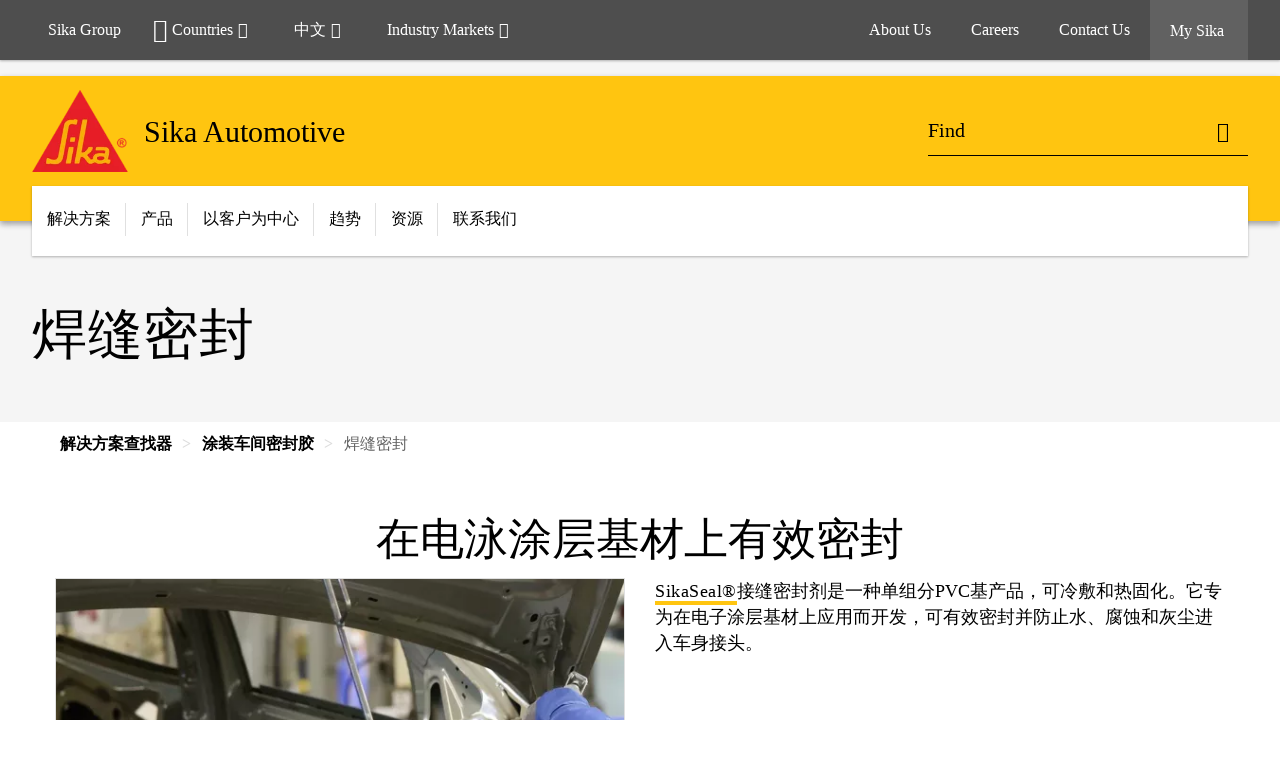

--- FILE ---
content_type: text/html;charset=utf-8
request_url: https://automotive.sika.com/zh/solution-products/paint-shop-sealants/seam-sealer.html
body_size: 16062
content:

<!DOCTYPE HTML>
<html data-sika-lang="zh" lang="zh" class="cmp-font-size--normal" dir="ltr">
<head>
    <meta charset="UTF-8"/>
    
        <script defer="defer" type="text/javascript" src="/.rum/@adobe/helix-rum-js@%5E2/dist/rum-standalone.js"></script>
<script src="https://cdn.cookielaw.org/scripttemplates/otSDKStub.js" data-document-language="true" type="text/javascript" charset="UTF-8" data-domain-script="574a3736-ea77-479e-ad2a-5124f1636065"></script>
        <script type="text/javascript">
            var buttonSwitchDone = false;
            function OptanonWrapper() {
                // trigger event for the fallback content directive:
                document.dispatchEvent(new CustomEvent('OneTrustGroupsUpdated'));
                // initialize links to the cookie preference center:
                var preferenceCenterLinks = document.querySelectorAll('[href="#OpenCookiePreferenceCenter"]')
                for (var i = 0; i < preferenceCenterLinks.length; i++) {
                    preferenceCenterLinks[i].setAttribute('href', 'javascript:openOneTrustPreferenceCenter()')
                }

                // hide the preference center on cookie policy pages
                if (window.location.href.search(/\/[a-z]{2}\/cookie-policy\.html/) != -1) {
                    try {
                        document.getElementById('onetrust-pc-sdk').style.display = 'none';
                        document.getElementsByClassName('onetrust-pc-dark-filter')[0].style.display = 'none';
                        document.querySelector('html').removeAttribute('style');
                        document.querySelector('body').removeAttribute('style');
                    } catch(e) {
                        console.error('Could not initialize onetrust', e);
                    }
                }

                if (!buttonSwitchDone) {
                    var acceptAllButton = document.querySelector('#accept-recommended-btn-handler');
                    var saveSettingsButton = document.querySelector(
                        '.save-preference-btn-handler.onetrust-close-btn-handler');
                    if (!!acceptAllButton && !!saveSettingsButton) {
                        var saveSettingsButtonContainer = saveSettingsButton.parentNode;
                        var acceptAllButtonParent = acceptAllButton.parentNode;
                        if (!!acceptAllButton.nextSibling) {
                            acceptAllButtonParent.insertBefore(
                                saveSettingsButtonContainer.removeChild(saveSettingsButton),
                                acceptAllButton.nextSibling);
                        } else {
                            acceptAllButtonParent.appendChild(
                                saveSettingsButtonContainer.removeChild(saveSettingsButton));
                        }
                        saveSettingsButtonContainer.appendChild(acceptAllButtonParent.removeChild(acceptAllButton));
                        buttonSwitchDone = true;
                    }
                }
            };
            function openOneTrustPreferenceCenter() {
                try {
                    document.getElementsByClassName('onetrust-pc-dark-filter')[0].setAttribute('style', 'display:block !important');
                    document.getElementById('onetrust-pc-sdk').setAttribute('style', 'display:block !important;height:90% !important');
                } catch(e) {
                    console.error('Could not open onetrust dialog', e);
                }
            };
        </script>
    
    
    
    <title>Seam Sealer |  Paint Shop Sealants | Sika Automotive</title>
    <meta name="viewport" content="width=device-width, initial-scale=1.0"/>
    
    
    <meta name="description" content="SikaSeal Seam Sealer is designed for paint shop to effectively seals and prevents the entry of water, corrosion and dust into the joints of car bodies."/>
    
    <meta property="og:type" content="website"/>
    <meta property="og:url" content="https://automotive.sika.com/zh/solution-products/paint-shop-sealants/seam-sealer.html"/>
    <meta property="og:title" content="焊缝密封"/>
    <meta property="og:description" content="在电子涂层基材上有效密封"/>
    <meta property="og:image" content="https://sika.scene7.com/is/image/sika/GLO-PAINTSHOPSEALANTS-SEAMSEALER-1:1-1?wid=1200&amp;hei=1200&amp;fit=crop%2C1"/>
    <meta itemprop="page-title" content="焊缝密封"/>
    <meta itemprop="repository-path" content="/content/sika-global/automotive/zh/solution-products/paint-shop-sealants/seam-sealer"/>
    <meta itemprop="page-type" content="contentpage"/>

    
    <meta itemprop="parent-page" content="/content/sika-global/automotive/zh/solution-products/paint-shop-sealants"/>
    
    
    
    
    <meta itemprop="brand" content="/content/sika-global/automotive"/>
    
    
    
    
    

    <meta itemprop="title-sort"/>

    <link rel="canonical" href="https://automotive.sika.com/zh/solution-products/paint-shop-sealants/seam-sealer.html"/>
    
        
            <link rel="alternate" href="https://automotive.sika.com/ja/solution-products/paint-shop-sealants/seam-sealer.html" hreflang="ja"/>
        
            <link rel="alternate" href="https://automotive.sika.com/en/solution-products/paint-shop-sealants/seam-sealer.html" hreflang="en"/>
        
            <link rel="alternate" href="https://automotive.sika.com/zh/solution-products/paint-shop-sealants/seam-sealer.html" hreflang="zh"/>
        
    

    



    

    

  <!-- Always load base styles -->
  
    
<link rel="stylesheet" href="/etc.clientlibs/sika/clientlibs/clientlib-base.lc-6b641983919f790f3a7cde485ac978fd-lc.min.css" type="text/css">



  <!-- Load sika UI styles only when redesign feature flag is active -->
  
  




    <script>
        (function (w, d, s, l, i) {
            w[l] = w[l] || [];
            w[l].push({
                'gtm.start':
                    new Date().getTime(), event: 'gtm.js'
            });
            var f = d.getElementsByTagName(s)[0],
                j = d.createElement(s), dl = l != 'dataLayer' ? '&l=' + l : '';
            j.async = true;
            j.src =
                'https://www.googletagmanager.com/gtm.js?id=' + i + dl;
            f.parentNode.insertBefore(j, f);
        })(window, document, 'script', 'dataLayer', 'GTM-K2R2VV7L');
    </script>


    
    
    

    

    
    
    

    
    
    <link rel="apple-touch-icon" sizes="120x120" href="/content/dam/system/icons-sika/120x120.png"/>

    
    <link rel="apple-touch-icon" sizes="152x152" href="/content/dam/system/icons-sika/152x152.png"/>

    
    <link rel="apple-touch-icon" sizes="167x167" href="/content/dam/system/icons-sika/167x167.png"/>

    
    <link rel="apple-touch-icon" sizes="180x180" href="/content/dam/system/icons-sika/180x180.png"/>

    
    <link rel="icon" sizes="192x192" href="/content/dam/system/icons-sika/192x192.png"/>

    
    <link rel="icon" sizes="128x128" href="/content/dam/system/icons-sika/128x128.png"/>

    
    <meta name="msapplication-square310x310logo" content="/content/dam/system/icons-sika/310x310.png"/>
    <meta name="msapplication-wide310x150logo" content="/content/dam/system/icons-sika/310x150.png"/>
    <meta name="msapplication-square150x150logo" content="/content/dam/system/icons-sika/150x150.png"/>
    <meta name="msapplication-square70x70logo" content="/content/dam/system/icons-sika/70x70.png"/>

    
    <link rel="icon" sizes="48x48" href="/content/dam/system/icons-sika/48x48.png"/>
    <link rel="icon" sizes="32x32" href="/content/dam/system/icons-sika/32x32.png"/>
    <link rel="icon" sizes="16x16" href="/content/dam/system/icons-sika/16x16.png"/>


    
    
    

    
    
    
    

    
</head>
<body class="cmp-font--klavika ltr contentpage abstractpage page basicpage  ">


  



  <div id="app">
    <div class="cmp-app" v-page>
        <div id="header" class="cmp-header__anchor"></div>
<header v-header class="cmp-header cmp-header--absolute">
    
    <div class="cmp-meta-navigation">
    <div class="cmp-header-container">
        <div class="cmp-meta-left">
            <div class="cmp-group-title">
                <a href="https://www.sika.com" data-link-target="external" rel="noopener">Sika Group</a>
            </div>
            <ul class="cmp-dropdown dropdown menu">
                <li>
                    
                    <div data-servlet-path="/zh.country-selector.json" v-modal="'worldwideselector'" class="cmp-modal cmp-website-selection-modal">
  <div class="cmp-website-selection">
    <div data-sika-open>
      <div class="cmp-website-selection__button">
        <a class="cmp-button secondary" data-sika-link-type="CTA">
          <i class="cmp-icon cmp-icon-earth"></i>
          Countries
        </a>
      </div>
    </div>
    <div data-sika-modal="modal-name" class="cmp-modal__overlay cmp-modal__overlay--website-selector">
      <div class="cmp-modal__content cmp-modal__overlay--website-selector-content">
        <div class="cmp-website-selection__content-holder">
          <div class="cmp-website-selection__header">
            <div class="cmp-website-selection__header-inner">
              <div class="cmp-website-selection__logo">
                <a href="/zh/automotive.html">
                  
  
  
  
  <picture v-responsive-image="true" data-image-src="{&#34;isResponsive&#34;:false,&#34;pattern&#34;:&#34;https://sika.scene7.com/is/content/sika/Sika_ClaimU_pos_rgb&#34;,&#34;alt&#34;:&#34;Sika Logo with Building Trust below triangle&#34;,&#34;imageProfileNamePrefix&#34;:&#34;:&#34;,&#34;imageProfileMap&#34;:{}}" data-height-based="false">
    
    <img class="svg-placeholder " src="[data-uri]" alt="Logo" title="Sika Logo"/>
  </picture>

                </a>
              </div>
              <div class="cmp-website-selection__title-wrap">
                <h3 class="cmp-website-selection__title">Choose a country</h3>
              </div>
            </div>
          </div>
          <div class="cmp-website-selection__parent"></div>
        </div>
        <button class="cmp-modal__close-button" data-sika-close type="button">
          <i class="cmp-icon cmp-icon-close"></i>
        </button>
      </div>
    </div>
  </div>
</div>

                    
                </li>
                <li class="cmp-language-dropdown">
    <a href="javascript:;" v-toggle>
        中文
    </a>
    <ul class="cmp-dropdown__menu menu submenu">
        <li>
            <a href="https://automotive.sika.com/ja/solution-products/paint-shop-sealants/seam-sealer.html">JA</a>
        </li>
    
        <li>
            <a href="https://automotive.sika.com/en/solution-products/paint-shop-sealants/seam-sealer.html">EN</a>
        </li>
    </ul>
</li>
                <li>
                    <a href="#" v-toggle>
                        Industry Markets
                    </a>
                    <ul class="cmp-dropdown__menu menu submenu">
                        
                        <li>
                            <a href="https://industry.sika.com/" data-link-target="external" rel="noopener">
                                工业目标市场<i class="cmp-icon cmp-icon-open-in-new"></i>
                            </a>
                        </li>
<li>
                            <a href="https://advanced-resins.sika.com/" data-link-target="external" rel="noopener">
                                先进树脂<i class="cmp-icon cmp-icon-open-in-new"></i>
                            </a>
                        </li>
<li>
                            <a href="https://industry.sika.com/en/home/appliance-and-equipment.html" data-link-target="external" rel="noopener">
                                家电和设备<i class="cmp-icon cmp-icon-open-in-new"></i>
                            </a>
                        </li>
<li>
                            <a href="https://industry.sika.com/en/home/automotive-aftermarket.html" data-link-target="external" rel="noopener">
                                汽车售后市场<i class="cmp-icon cmp-icon-open-in-new"></i>
                            </a>
                        </li>
<li>
                            <a href="https://industry.sika.com/en/home/building-components.html" data-link-target="external" rel="noopener">
                                建筑领域<i class="cmp-icon cmp-icon-open-in-new"></i>
                            </a>
                        </li>
<li>
                            <a href="https://industry.sika.com/en/home/marine.html" data-link-target="external" rel="noopener">
                                船舶制造<i class="cmp-icon cmp-icon-open-in-new"></i>
                            </a>
                        </li>
<li>
                            <a href="https://industry.sika.com/en/home/renewable-energies.html" data-link-target="external" rel="noopener">
                                清洁能源<i class="cmp-icon cmp-icon-open-in-new"></i>
                            </a>
                        </li>
<li>
                            <a href="https://industry.sika.com/en/home/textiles-and-consumables.html" data-link-target="external" rel="noopener">
                                纺织品和消费品<i class="cmp-icon cmp-icon-open-in-new"></i>
                            </a>
                        </li>
<li>
                            <a href="https://industry.sika.com/en/home/transportation.html" data-link-target="external" rel="noopener">
                                交通运输<i class="cmp-icon cmp-icon-open-in-new"></i>
                            </a>
                        </li>

                    </ul>
                </li>
                
            </ul>
        </div>
        <div class="cmp-meta-right">
            <div class="cmp-navigation">
                <ul func-shadow class="cmp-navigation__menu">
                    <li class="cmp-navigation__item">
                        <a href="https://automotive.sika.com/zh/about-us.html" target="_self" class="cmp-navigation__link ">
                            <i class="cmp-icon cmp-icon-"></i>
                            <span class="cmp-text">
                                About Us
                                
                            </span>
                        </a>
                    </li>
<li class="cmp-navigation__item">
                        <a href="https://www.sika.com/en/career.html" target="_blank" class="cmp-navigation__link " data-link-target="external" rel="noopener">
                            <i class="cmp-icon cmp-icon-"></i>
                            <span class="cmp-text">
                                Careers
                                
                            </span>
                        </a>
                    </li>
<li class="cmp-navigation__item">
                        <a href="https://automotive.sika.com/zh/contact.html" target="_self" class="cmp-navigation__link ">
                            <i class="cmp-icon cmp-icon-"></i>
                            <span class="cmp-text">
                                Contact Us
                                
                            </span>
                        </a>
                    </li>


                    <li v-cart-flash="['product', 'download']" data-cart-flash-animation-class="cmp-my-sika--flash" class="cmp-navigation__item cmp-my-sika">

                        <a href="javascript:;" target="_self" class="cmp-navigation__link" v-toggle>
                            <i class="cmp-icon cmp-icon-account"></i>
                            <span class="cmp-text">
                                My Sika&nbsp;
                            </span>
                        </a>
                        <div class="cmp-my-sika__overlay">
                            <div class="cmp-my-sika_element cmp-my-sika_element--linked" onClick="window.location = '/content/sika-global/automotive/zh/document-cart.html'">
                                <div class="cmp-my-sika_element__icon">
                                    <i class="cmp-icon cmp-icon-file-multiple"></i>
                                </div>

                                <div class="cmp-my-sika_element_container">
                                    <div func-cart-count="download" data-cart-count-class-active="cmp-navigation__link--active" data-cart-count-class-flash="cmp-navigation__link--flash" class="cmp-my-sika_element_container__title">
                                        Document Cart
                                        <span class="cart-count_container"></span>

                                        
                                    </div>
                                </div>
                            </div>
                            
                            
                        </div>
                    </li>
                    
                        <li class="cmp-navigation__item cmp-navigation__item--sticky-show cmp-my-sika cart">
                            <a func-cart-count="download" func-cart-count-mobile="download" data-cart-count-class-active="cmp-navigation__link--active" data-cart-count-class-flash="cmp-navigation__link--flash" href="/zh/document-cart.html" class="cmp-navigation__link">
                                <i class="cmp-icon cmp-icon-file-multiple"></i>
                                <span class="cmp-text">
                                    Document Cart&nbsp;
                                    <span class="cart-count_container"></span>
                                </span>
                                
                            </a>
                        </li>
                        
                        
                    
                </ul>
            </div>
        </div>
    </div>
</div>
    <div class="cmp-header__content">
        <div class="cmp-header-container">
            <div class="cmp-header__content-left">
                <div class="cmp-header__logo">
                    <a href="/zh/automotive.html">
                        
  
  
  <picture>
    
    <img src="https://sika.scene7.com/is/content/sika/Sika_ClaimU_pos_rgb" alt="Logo" title="Sika Logo"/>
  </picture>

                    </a>
                </div>
                <div class="cmp-header__logo cmp-header__logo--is-mobile">
                    <a href="/zh/automotive.html">
                        
  
  
  <picture>
    <source type="image/webp" srcset="https://sika.scene7.com/is/image/sika/Sika_NoClaim_pos_rgb_mobile?wid=160&amp;hei=138&amp;fit=crop%2C1&amp;fmt=webp-alpha 1.0x, https://sika.scene7.com/is/image/sika/Sika_NoClaim_pos_rgb_mobile?wid=320&amp;hei=277&amp;fit=crop%2C1&amp;fmt=webp-alpha 1.5x, https://sika.scene7.com/is/image/sika/Sika_NoClaim_pos_rgb_mobile?wid=320&amp;hei=277&amp;fit=crop%2C1&amp;fmt=webp-alpha 2.0x" media="(min-width: 1441px)"/>
<source type="image/webp" srcset="https://sika.scene7.com/is/image/sika/Sika_NoClaim_pos_rgb_mobile?wid=160&amp;hei=138&amp;fit=crop%2C1&amp;fmt=webp-alpha 1.0x, https://sika.scene7.com/is/image/sika/Sika_NoClaim_pos_rgb_mobile?wid=320&amp;hei=277&amp;fit=crop%2C1&amp;fmt=webp-alpha 1.5x, https://sika.scene7.com/is/image/sika/Sika_NoClaim_pos_rgb_mobile?wid=320&amp;hei=277&amp;fit=crop%2C1&amp;fmt=webp-alpha 2.0x" media="(min-width: 1025px)"/>
<source type="image/webp" srcset="https://sika.scene7.com/is/image/sika/Sika_NoClaim_pos_rgb_mobile?wid=160&amp;hei=138&amp;fit=crop%2C1&amp;fmt=webp-alpha 1.0x, https://sika.scene7.com/is/image/sika/Sika_NoClaim_pos_rgb_mobile?wid=320&amp;hei=277&amp;fit=crop%2C1&amp;fmt=webp-alpha 1.5x, https://sika.scene7.com/is/image/sika/Sika_NoClaim_pos_rgb_mobile?wid=320&amp;hei=277&amp;fit=crop%2C1&amp;fmt=webp-alpha 2.0x" media="(min-width: 601px)"/>
<source type="image/webp" srcset="https://sika.scene7.com/is/image/sika/Sika_NoClaim_pos_rgb_mobile?wid=160&amp;hei=138&amp;fit=crop%2C1&amp;fmt=webp-alpha 1.0x, https://sika.scene7.com/is/image/sika/Sika_NoClaim_pos_rgb_mobile?wid=320&amp;hei=277&amp;fit=crop%2C1&amp;fmt=webp-alpha 1.5x, https://sika.scene7.com/is/image/sika/Sika_NoClaim_pos_rgb_mobile?wid=320&amp;hei=277&amp;fit=crop%2C1&amp;fmt=webp-alpha 2.0x" media="(min-width: 481px)"/>
<source type="image/webp" srcset="https://sika.scene7.com/is/image/sika/Sika_NoClaim_pos_rgb_mobile?wid=160&amp;hei=138&amp;fit=crop%2C1&amp;fmt=webp-alpha 1.0x, https://sika.scene7.com/is/image/sika/Sika_NoClaim_pos_rgb_mobile?wid=320&amp;hei=277&amp;fit=crop%2C1&amp;fmt=webp-alpha 1.5x, https://sika.scene7.com/is/image/sika/Sika_NoClaim_pos_rgb_mobile?wid=320&amp;hei=277&amp;fit=crop%2C1&amp;fmt=webp-alpha 2.0x"/>
<source type="image/png" srcset="https://sika.scene7.com/is/image/sika/Sika_NoClaim_pos_rgb_mobile?wid=160&amp;hei=138&amp;fit=crop%2C1&amp;fmt=png-alpha 1.0x, https://sika.scene7.com/is/image/sika/Sika_NoClaim_pos_rgb_mobile?wid=320&amp;hei=277&amp;fit=crop%2C1&amp;fmt=png-alpha 1.5x, https://sika.scene7.com/is/image/sika/Sika_NoClaim_pos_rgb_mobile?wid=320&amp;hei=277&amp;fit=crop%2C1&amp;fmt=png-alpha 2.0x" media="(min-width: 1441px)"/>
<source type="image/png" srcset="https://sika.scene7.com/is/image/sika/Sika_NoClaim_pos_rgb_mobile?wid=160&amp;hei=138&amp;fit=crop%2C1&amp;fmt=png-alpha 1.0x, https://sika.scene7.com/is/image/sika/Sika_NoClaim_pos_rgb_mobile?wid=320&amp;hei=277&amp;fit=crop%2C1&amp;fmt=png-alpha 1.5x, https://sika.scene7.com/is/image/sika/Sika_NoClaim_pos_rgb_mobile?wid=320&amp;hei=277&amp;fit=crop%2C1&amp;fmt=png-alpha 2.0x" media="(min-width: 1025px)"/>
<source type="image/png" srcset="https://sika.scene7.com/is/image/sika/Sika_NoClaim_pos_rgb_mobile?wid=160&amp;hei=138&amp;fit=crop%2C1&amp;fmt=png-alpha 1.0x, https://sika.scene7.com/is/image/sika/Sika_NoClaim_pos_rgb_mobile?wid=320&amp;hei=277&amp;fit=crop%2C1&amp;fmt=png-alpha 1.5x, https://sika.scene7.com/is/image/sika/Sika_NoClaim_pos_rgb_mobile?wid=320&amp;hei=277&amp;fit=crop%2C1&amp;fmt=png-alpha 2.0x" media="(min-width: 601px)"/>
<source type="image/png" srcset="https://sika.scene7.com/is/image/sika/Sika_NoClaim_pos_rgb_mobile?wid=160&amp;hei=138&amp;fit=crop%2C1&amp;fmt=png-alpha 1.0x, https://sika.scene7.com/is/image/sika/Sika_NoClaim_pos_rgb_mobile?wid=320&amp;hei=277&amp;fit=crop%2C1&amp;fmt=png-alpha 1.5x, https://sika.scene7.com/is/image/sika/Sika_NoClaim_pos_rgb_mobile?wid=320&amp;hei=277&amp;fit=crop%2C1&amp;fmt=png-alpha 2.0x" media="(min-width: 481px)"/>
<source type="image/png" srcset="https://sika.scene7.com/is/image/sika/Sika_NoClaim_pos_rgb_mobile?wid=160&amp;hei=138&amp;fit=crop%2C1&amp;fmt=png-alpha 1.0x, https://sika.scene7.com/is/image/sika/Sika_NoClaim_pos_rgb_mobile?wid=320&amp;hei=277&amp;fit=crop%2C1&amp;fmt=png-alpha 1.5x, https://sika.scene7.com/is/image/sika/Sika_NoClaim_pos_rgb_mobile?wid=320&amp;hei=277&amp;fit=crop%2C1&amp;fmt=png-alpha 2.0x"/>

    <img src="https://sika.scene7.com/is/image/sika/Sika_NoClaim_pos_rgb_mobile?wid=160&hei=138&fit=crop%2C1" alt="Logo"/>
  </picture>

                    </a>
                </div>
                
                <div class="cmp-header__title cmp-font--light ">
                    Sika Automotive
                </div>

                
                
            </div>
            <div class="cmp-header__content-right">
                
    <div class="cmp-search-field">

        <!-- Search Form -->
        <form v-search class="cmp-search-form" action="/zh/serp.html" method="get">
            
            
            <!-- Search Input Field and Buttons -->
            <input type="text" name="q" placeholder="Find" data-placeholder-large="Find Products, Systems and Solutions" autocomplete="off" data-autocomplete-uri="/content/sika-global/automotive/zh/serp/_jcr_content.typeahead.json" data-language-code="zh" data-typeahead-filters="[{&#34;type&#34;:&#34;AndFilter&#34;,&#34;startsWith&#34;:false,&#34;key&#34;:&#34;brand_str&#34;,&#34;value&#34;:&#34;/content/sika-global/automotive&#34;}]" class="cmp-search-form__field cmp-font--light"/>
            <button type="reset" class="cmp-search-form__button-clear"><i class="cmp-icon cmp-icon-close"></i></button>
            <div class="cmp-search-form__button-action cmp-search-form__button-action-just-icon">
                <i class="cmp-icon cmp-icon-magnify"></i>
            </div>
            <button type="submit" class="cmp-search-form__button-action" aria-label="Find"><i class="cmp-icon cmp-icon-magnify"></i>
            </button>

            <!-- Search Block Box -->
            <div class="cmp-search-block">

                <!-- Search Suggestions -->
                <div class="cmp-navigation-block cmp-search-block__suggestions">
                    <div class="cmp-link-list">
                        <div class="cmp-link-list__title">
                            <h6>Suggested Searches</h6>
                        </div>
                        <div class="cmp-link-list__items">
                            <ul>
                                <li><a href=""></a></li>
                            </ul>
                        </div>
                    </div>
                </div>
                <!-- Search Top Results -->
                <div class="cmp-navigation-block cmp-search-block__suggestions cmp-search-block__suggestions__top-results">
                    <div class="cmp-title">
                        <h6>Recommendations</h6>
                    </div>
                </div>
                <!-- Search Quick Links -->
                

                <!-- Search Recommendations -->
                
            </div>
        </form>
    </div>
    

                <div class="cmp-burger-icon" func-cart-count-mobile.empty="download, product">
                    <div class="icon">
                        <div class="line line--1"></div>
                        <div class="line line--2"></div>
                        <div class="line line--3"></div>
                    </div>
                </div>
            </div>
        </div>
    </div>
    <div class="cmp-main-navigation--mobile">

    
    <div class="cmp-main-navigation-root">
        <ul class="first">
            
                <li class="has-children">
                    
                    <span>解决方案</span>
                    <ul class="sub-nav">
                        <li class="back">Back to main menu</li>
                        <li class="overview cmp-font--bold">
                            <a href="/zh/solution-products.html">解决方案
                                
                            </a>

                            <!-- when there is no link we need a span so that we can target the element via css -->
                            
                        </li>
                        
                            <li class="has-children">
                                
                                <span>声学系统</span>
                                <ul class="sub-nav">
                                    <li class="back">Back to 解决方案</li>
                                    <li class="overview cmp-font--bold">
                                        <a href="/zh/solution-products/acoustic-systems.html">
                                            声学系统
                                        </a>

                                        <!-- when there is no link we need a span so that we can target the element via css -->
                                        
                                    </li>
                                    <li>
                                        <a target="_self" href="/zh/solution-products/acoustic-systems/cavity-sealing.html">
                                            空腔密封
                                        </a>
                                    </li>
<li>
                                        <a target="_self" href="/zh/solution-products/acoustic-systems/panel-damping.html">
                                            减振阻尼
                                        </a>
                                    </li>
<li>
                                        <a target="_self" href="/zh/solution-products/acoustic-systems/repair.html">
                                            维修
                                        </a>
                                    </li>

                                </ul>
                            </li>
                            
                        
                            <li class="has-children">
                                
                                <span>先进树脂</span>
                                <ul class="sub-nav">
                                    <li class="back">Back to 解决方案</li>
                                    <li class="overview cmp-font--bold">
                                        <a href="/zh/solution-products/advanced-resins.html">
                                            先进树脂
                                        </a>

                                        <!-- when there is no link we need a span so that we can target the element via css -->
                                        
                                    </li>
                                    <li>
                                        <a target="_self" href="/zh/solution-products/advanced-resins/composite.html">
                                            复合材料系统
                                        </a>
                                    </li>
<li>
                                        <a target="_self" href="/zh/solution-products/advanced-resins/dielectric.html">
                                            电子灌封和铸造
                                        </a>
                                    </li>
<li>
                                        <a target="_self" href="/zh/solution-products/advanced-resins/model-construction.html">
                                            模型和模具制作
                                        </a>
                                    </li>
<li>
                                        <a target="_self" href="/zh/solution-products/advanced-resins/mold-making.html">
                                            注射成型材料
                                        </a>
                                    </li>

                                </ul>
                            </li>
                            
                        
                            <li class="has-children">
                                
                                <span>装配线胶粘剂</span>
                                <ul class="sub-nav">
                                    <li class="back">Back to 解决方案</li>
                                    <li class="overview cmp-font--bold">
                                        <a href="/zh/solution-products/assembly-line-adhesives.html">
                                            装配线胶粘剂
                                        </a>

                                        <!-- when there is no link we need a span so that we can target the element via css -->
                                        
                                    </li>
                                    <li>
                                        <a target="_self" href="/zh/solution-products/assembly-line-adhesives/direct-glazing.html">
                                            玻璃粘接
                                        </a>
                                    </li>
<li>
                                        <a target="_self" href="/en/solution-products/exterior-adhesives.html">
                                            外饰件粘接
                                        </a>
                                    </li>
<li>
                                        <a target="_self" href="/zh/solution-products/assembly-line-adhesives/glass-replacement-systems.html">
                                            玻璃更换系统
                                        </a>
                                    </li>
<li>
                                        <a target="_self" href="/zh/solution-products/assembly-line-adhesives/mixed-material-bonding.html">
                                            混合材料粘接
                                        </a>
                                    </li>
<li>
                                        <a target="_self" href="/zh/solution-products/assembly-line-adhesives/trim-parts-bonding.html">
                                            装饰件粘接
                                        </a>
                                    </li>

                                </ul>
                            </li>
                            
                        
                            <li class="has-children">
                                
                                <span>车身车间胶粘剂</span>
                                <ul class="sub-nav">
                                    <li class="back">Back to 解决方案</li>
                                    <li class="overview cmp-font--bold">
                                        <a href="/zh/solution-products/body-shop-adhesives.html">
                                            车身车间胶粘剂
                                        </a>

                                        <!-- when there is no link we need a span so that we can target the element via css -->
                                        
                                    </li>
                                    <li>
                                        <a target="_self" href="/zh/solution-products/body-shop-adhesives/structural-bonding.html">
                                            结构粘接
                                        </a>
                                    </li>
<li>
                                        <a target="_self" href="/zh/solution-products/body-shop-adhesives/body-shop-sealants.html">
                                            车身车间密封胶
                                        </a>
                                    </li>
<li>
                                        <a target="_self" href="/zh/solution-products/body-shop-adhesives/anti-flutter-materials.html">
                                            减震材料
                                        </a>
                                    </li>
<li>
                                        <a target="_self" href="/zh/solution-products/body-shop-adhesives/crash-and-structural-repair.html">
                                            碰撞和结构维修
                                        </a>
                                    </li>
<li>
                                        <a target="_self" href="/zh/solution-products/body-shop-adhesives/crash-durable-bonding.html">
                                            抗碰撞粘接
                                        </a>
                                    </li>
<li>
                                        <a target="_self" href="/zh/solution-products/body-shop-adhesives/hem-flange-bonding.html">
                                            折边粘接
                                        </a>
                                    </li>

                                </ul>
                            </li>
                            
                        
                            <li class="has-children">
                                
                                <span>电动汽车</span>
                                <ul class="sub-nav">
                                    <li class="back">Back to 解决方案</li>
                                    <li class="overview cmp-font--bold">
                                        <a href="/zh/solution-products/electric-vehicle-assembly-solutions.html">
                                            电动汽车
                                        </a>

                                        <!-- when there is no link we need a span so that we can target the element via css -->
                                        
                                    </li>
                                    <li>
                                        <a target="_self" href="/zh/solution-products/electric-vehicle-assembly-solutions/battery-solutions.html">
                                            动力电池
                                        </a>
                                    </li>
<li>
                                        <a target="_self" href="/zh/solution-products/electric-vehicle-assembly-solutions/e-motor-solutions.html">
                                            电机封装
                                        </a>
                                    </li>
<li>
                                        <a target="_self" href="/zh/solution-products/electric-vehicle-assembly-solutions/potting-solutions.html">
                                            电子灌封
                                        </a>
                                    </li>

                                </ul>
                            </li>
                            
                        
                            <li class="has-children">
                                
                                <span>外饰胶粘剂</span>
                                <ul class="sub-nav">
                                    <li class="back">Back to 解决方案</li>
                                    <li class="overview cmp-font--bold">
                                        <a href="/zh/solution-products/exterior-adhesives.html">
                                            外饰胶粘剂
                                        </a>

                                        <!-- when there is no link we need a span so that we can target the element via css -->
                                        
                                    </li>
                                    <li>
                                        <a target="_self" href="/zh/solution-products/exterior-adhesives/headlamp-bonding.html">
                                            车灯粘接
                                        </a>
                                    </li>
<li>
                                        <a target="_self" href="/zh/solution-products/exterior-adhesives/roof-module-bonding.html">
                                            天窗粘接
                                        </a>
                                    </li>
<li>
                                        <a target="_self" href="/zh/solution-products/exterior-adhesives/spoilers-components.html">
                                            扰流板和组件粘接
                                        </a>
                                    </li>

                                </ul>
                            </li>
                            
                        
                            <li class="has-children">
                                
                                <span>内饰胶粘剂</span>
                                <ul class="sub-nav">
                                    <li class="back">Back to 解决方案</li>
                                    <li class="overview cmp-font--bold">
                                        <a href="/zh/solution-products/interior-adhesives.html">
                                            内饰胶粘剂
                                        </a>

                                        <!-- when there is no link we need a span so that we can target the element via css -->
                                        
                                    </li>
                                    <li>
                                        <a target="_self" href="/zh/solution-products/interior-adhesives/flocking.html">
                                            植绒
                                        </a>
                                    </li>
<li>
                                        <a target="_self" href="/zh/solution-products/interior-adhesives/interior-assembly.html">
                                            内饰粘接
                                        </a>
                                    </li>
<li>
                                        <a target="_self" href="/zh/solution-products/interior-adhesives/lamination.html">
                                            内饰包覆
                                        </a>
                                    </li>

                                </ul>
                            </li>
                            
                        
                            <li class="has-children">
                                
                                <span>涂装车间密封胶</span>
                                <ul class="sub-nav">
                                    <li class="back">Back to 解决方案</li>
                                    <li class="overview cmp-font--bold">
                                        <a href="/zh/solution-products/paint-shop-sealants.html">
                                            涂装车间密封胶
                                        </a>

                                        <!-- when there is no link we need a span so that we can target the element via css -->
                                        
                                    </li>
                                    <li>
                                        <a target="_self" href="/zh/solution-products/paint-shop-sealants/seam-sealer.html">
                                            焊缝密封
                                        </a>
                                    </li>
<li>
                                        <a target="_self" href="/zh/solution-products/paint-shop-sealants/underbody-coating.html">
                                            车身底部涂层
                                        </a>
                                    </li>
<li>
                                        <a target="_self" href="/zh/solution-products/paint-shop-sealants/car-body-sealing-repair.html">
                                            车身密封维修
                                        </a>
                                    </li>

                                </ul>
                            </li>
                            
                        
                            <li class="has-children">
                                
                                <span>结构增强件</span>
                                <ul class="sub-nav">
                                    <li class="back">Back to 解决方案</li>
                                    <li class="overview cmp-font--bold">
                                        <a href="/zh/solution-products/structural-inserts.html">
                                            结构增强件
                                        </a>

                                        <!-- when there is no link we need a span so that we can target the element via css -->
                                        
                                    </li>
                                    <li>
                                        <a target="_self" href="/zh/solution-products/structural-inserts/body-fatigue.html">
                                            车身疲劳
                                        </a>
                                    </li>
<li>
                                        <a target="_self" href="/zh/solution-products/structural-inserts/crash-reinforcement.html">
                                            碰撞加固
                                        </a>
                                    </li>
<li>
                                        <a target="_self" href="/zh/solution-products/structural-inserts/insert-repair.html">
                                            嵌入维修
                                        </a>
                                    </li>
<li>
                                        <a target="_self" href="/en/solution-products/structural-inserts/sikareinforcer-tapes.html">
                                            现场装配
                                        </a>
                                    </li>
<li>
                                        <a target="_self" href="/zh/solution-products/structural-inserts/nvh-local-stiffness.html">
                                            NVH和局部刚度
                                        </a>
                                    </li>

                                </ul>
                            </li>
                            
                        
                    </ul>
                </li>
            
                <li class="has-children">
                    
                    <span>产品</span>
                    <ul class="sub-nav">
                        <li class="back">Back to main menu</li>
                        <li class="overview cmp-font--bold">
                            

                            <!-- when there is no link we need a span so that we can target the element via css -->
                            <span>产品</span>
                        </li>
                        
                            <li class="has-children">
                                
                                <span>声学系统</span>
                                <ul class="sub-nav">
                                    <li class="back">Back to 产品</li>
                                    <li class="overview cmp-font--bold">
                                        <a href="/zh/solution-products/acoustic-systems.html">
                                            声学系统
                                        </a>

                                        <!-- when there is no link we need a span so that we can target the element via css -->
                                        
                                    </li>
                                    <li>
                                        <a target="_self" href="/zh/solution-products/acoustic-systems/sikabaffle.html">
                                            SikaBaffle
                                        </a>
                                    </li>
<li>
                                        <a target="_self" href="/zh/solution-products/acoustic-systems/sikadamp.html">
                                            SikaDamp
                                        </a>
                                    </li>
<li>
                                        <a target="_self" href="/zh/solution-products/acoustic-systems/sikamid.html">
                                            SikaMid
                                        </a>
                                    </li>
<li>
                                        <a target="_self" href="/zh/solution-products/acoustic-systems/sikaseal.html">
                                            SikaSeal
                                        </a>
                                    </li>

                                </ul>
                            </li>
                            
                        
                            <li class="has-children">
                                
                                <span>先进树脂</span>
                                <ul class="sub-nav">
                                    <li class="back">Back to 产品</li>
                                    <li class="overview cmp-font--bold">
                                        <a href="/zh/solution-products/advanced-resins.html">
                                            先进树脂
                                        </a>

                                        <!-- when there is no link we need a span so that we can target the element via css -->
                                        
                                    </li>
                                    <li>
                                        <a target="_self" href="/zh/solution-products/advanced-resins/sikabiresin.html">
                                            SikaBiresin
                                        </a>
                                    </li>
<li>
                                        <a target="_self" href="/zh/solution-products/advanced-resins/sikablock.html">
                                            SikaBlock
                                        </a>
                                    </li>

                                </ul>
                            </li>
                            
                        
                            <li class="has-children">
                                
                                <span>装配线胶粘剂</span>
                                <ul class="sub-nav">
                                    <li class="back">Back to 产品</li>
                                    <li class="overview cmp-font--bold">
                                        <a href="/zh/solution-products/assembly-line-adhesives.html">
                                            装配线胶粘剂
                                        </a>

                                        <!-- when there is no link we need a span so that we can target the element via css -->
                                        
                                    </li>
                                    <li>
                                        <a target="_self" href="/zh/solution-products/assembly-line-adhesives/pre-treatments.html">
                                            预处理
                                        </a>
                                    </li>
<li>
                                        <a target="_self" href="/zh/solution-products/assembly-line-adhesives/sika-hydroprep.html">
                                            Sika HydroPrep
                                        </a>
                                    </li>
<li>
                                        <a target="_self" href="/zh/solution-products/assembly-line-adhesives/sikaflex.html">
                                            SikaFlex
                                        </a>
                                    </li>
<li>
                                        <a target="_self" href="/zh/solution-products/assembly-line-adhesives/sikaforce.html">
                                            SikaForce
                                        </a>
                                    </li>
<li>
                                        <a target="_self" href="/zh/solution-products/assembly-line-adhesives/sikatack.html">
                                            SikaTack
                                        </a>
                                    </li>

                                </ul>
                            </li>
                            
                        
                            <li class="has-children">
                                
                                <span>车身车间胶粘剂</span>
                                <ul class="sub-nav">
                                    <li class="back">Back to 产品</li>
                                    <li class="overview cmp-font--bold">
                                        <a href="/zh/solution-products/body-shop-adhesives.html">
                                            车身车间胶粘剂
                                        </a>

                                        <!-- when there is no link we need a span so that we can target the element via css -->
                                        
                                    </li>
                                    <li>
                                        <a target="_self" href="/zh/solution-products/body-shop-adhesives/sikapower.html">
                                            SikaPower
                                        </a>
                                    </li>
<li>
                                        <a target="_self" href="/zh/solution-products/body-shop-adhesives/sikaseal.html">
                                            SikaSeal
                                        </a>
                                    </li>

                                </ul>
                            </li>
                            
                        
                            <li class="has-children">
                                
                                <span>电动汽车</span>
                                <ul class="sub-nav">
                                    <li class="back">Back to 产品</li>
                                    <li class="overview cmp-font--bold">
                                        <a href="/zh/solution-products/electric-vehicle-assembly-solutions.html">
                                            电动汽车
                                        </a>

                                        <!-- when there is no link we need a span so that we can target the element via css -->
                                        
                                    </li>
                                    <li>
                                        <a target="_self" href="/zh/solution-products/electric-vehicle-assembly-solutions/battery-solutions.html">
                                            SikaForce
                                        </a>
                                    </li>
<li>
                                        <a target="_self" href="/zh/solution-products/electric-vehicle-assembly-solutions/battery-solutions.html">
                                            SikaFlex FR
                                        </a>
                                    </li>
<li>
                                        <a target="_self" href="/zh/solution-products/electric-vehicle-assembly-solutions/battery-solutions.html">
                                            SikaGard
                                        </a>
                                    </li>
<li>
                                        <a target="_self" href="/zh/solution-products/electric-vehicle-assembly-solutions/battery-solutions.html">
                                            SikaBiresin(电池)
                                        </a>
                                    </li>
<li>
                                        <a target="_self" href="/zh/solution-products/electric-vehicle-assembly-solutions/e-motor-solutions.html">
                                            SikaBiresin(电机)
                                        </a>
                                    </li>
<li>
                                        <a target="_self" href="/zh/solution-products/electric-vehicle-assembly-solutions/potting-solutions.html">
                                            SikaBiresin(灌封)
                                        </a>
                                    </li>

                                </ul>
                            </li>
                            
                        
                            <li class="has-children">
                                
                                <span>外饰胶粘剂</span>
                                <ul class="sub-nav">
                                    <li class="back">Back to 产品</li>
                                    <li class="overview cmp-font--bold">
                                        <a href="/zh/solution-products/exterior-adhesives.html">
                                            外饰胶粘剂
                                        </a>

                                        <!-- when there is no link we need a span so that we can target the element via css -->
                                        
                                    </li>
                                    <li>
                                        <a target="_self" href="/zh/solution-products/exterior-adhesives/sikafast.html">
                                            SikaFast
                                        </a>
                                    </li>
<li>
                                        <a target="_self" href="/zh/solution-products/exterior-adhesives/sikaflex.html">
                                            SikaFlex
                                        </a>
                                    </li>
<li>
                                        <a target="_self" href="/zh/solution-products/exterior-adhesives/sikaforce.html">
                                            SikaForce
                                        </a>
                                    </li>
<li>
                                        <a target="_self" href="/zh/solution-products/exterior-adhesives/sikamelt.html">
                                            SikaMelt
                                        </a>
                                    </li>
<li>
                                        <a target="_self" href="/zh/solution-products/exterior-adhesives/sikasil.html">
                                            SikaSil
                                        </a>
                                    </li>

                                </ul>
                            </li>
                            
                        
                            <li class="has-children">
                                
                                <span>内饰胶粘剂</span>
                                <ul class="sub-nav">
                                    <li class="back">Back to 产品</li>
                                    <li class="overview cmp-font--bold">
                                        <a href="/zh/solution-products/interior-adhesives.html">
                                            内饰胶粘剂
                                        </a>

                                        <!-- when there is no link we need a span so that we can target the element via css -->
                                        
                                    </li>
                                    <li>
                                        <a target="_self" href="/zh/solution-products/interior-adhesives/sikamelt.html">
                                            SikaMelt
                                        </a>
                                    </li>
<li>
                                        <a target="_self" href="/zh/solution-products/interior-adhesives/sikasense.html">
                                            SikaSense
                                        </a>
                                    </li>
<li>
                                        <a target="_self" href="/zh/solution-products/interior-adhesives/sikatherm.html">
                                            SikaTherm
                                        </a>
                                    </li>

                                </ul>
                            </li>
                            
                        
                            <li class="has-children">
                                
                                <span>涂装车间密封胶</span>
                                <ul class="sub-nav">
                                    <li class="back">Back to 产品</li>
                                    <li class="overview cmp-font--bold">
                                        <a href="/zh/solution-products/paint-shop-sealants.html">
                                            涂装车间密封胶
                                        </a>

                                        <!-- when there is no link we need a span so that we can target the element via css -->
                                        
                                    </li>
                                    <li>
                                        <a target="_self" href="/zh/solution-products/paint-shop-sealants/sikaflex-at-series.html">
                                            SikaFlex AT系列
                                        </a>
                                    </li>
<li>
                                        <a target="_self" href="/zh/solution-products/paint-shop-sealants/sikaseal.html">
                                            SikaSeal
                                        </a>
                                    </li>

                                </ul>
                            </li>
                            
                        
                            <li class="has-children">
                                
                                <span>结构增强件</span>
                                <ul class="sub-nav">
                                    <li class="back">Back to 产品</li>
                                    <li class="overview cmp-font--bold">
                                        <a href="/zh/solution-products/structural-inserts.html">
                                            结构增强件
                                        </a>

                                        <!-- when there is no link we need a span so that we can target the element via css -->
                                        
                                    </li>
                                    <li>
                                        <a target="_self" href="/zh/solution-products/structural-inserts/sikamid.html">
                                            SikaMid
                                        </a>
                                    </li>
<li>
                                        <a target="_self" href="/zh/solution-products/structural-inserts/sikapower.html">
                                            SikaPower
                                        </a>
                                    </li>
<li>
                                        <a target="_self" href="/zh/solution-products/structural-inserts/sikareinforcer.html">
                                            SikaReimforcer
                                        </a>
                                    </li>
<li>
                                        <a target="_self" href="/zh/solution-products/structural-inserts/sikareinforcer-tapes.html">
                                            SikaReimforcer Tapes
                                        </a>
                                    </li>
<li>
                                        <a target="_self" href="/zh/solution-products/structural-inserts/sikastructure.html">
                                            SikaStructure
                                        </a>
                                    </li>

                                </ul>
                            </li>
                            
                        
                    </ul>
                </li>
            
                <li class="has-children">
                    
                    <span>以客户为中心</span>
                    <ul class="sub-nav">
                        <li class="back">Back to main menu</li>
                        <li class="overview cmp-font--bold">
                            <a href="/zh/customer-focus.html">以客户为中心
                                
                            </a>

                            <!-- when there is no link we need a span so that we can target the element via css -->
                            
                        </li>
                        
                            <li class="has-children">
                                
                                <span>工程</span>
                                <ul class="sub-nav">
                                    <li class="back">Back to 以客户为中心</li>
                                    <li class="overview cmp-font--bold">
                                        <a href="/zh/customer-focus/engineering.html">
                                            工程
                                        </a>

                                        <!-- when there is no link we need a span so that we can target the element via css -->
                                        
                                    </li>
                                    <li>
                                        <a target="_self" href="/zh/customer-focus/engineering/application-plant-support.html">
                                            应用和工厂支持
                                        </a>
                                    </li>
<li>
                                        <a target="_self" href="/zh/customer-focus/engineering/design-development.html">
                                            设计与开发
                                        </a>
                                    </li>
<li>
                                        <a target="_self" href="/zh/customer-focus/engineering/program-management.html">
                                            项目管理
                                        </a>
                                    </li>
<li>
                                        <a target="_self" href="/zh/customer-focus/engineering/technical-services.html">
                                            技术服务
                                        </a>
                                    </li>

                                </ul>
                            </li>
                            
                        
                            <li class="has-children">
                                
                                <span>创新</span>
                                <ul class="sub-nav">
                                    <li class="back">Back to 以客户为中心</li>
                                    <li class="overview cmp-font--bold">
                                        <a href="/zh/customer-focus/innovation.html">
                                            创新
                                        </a>

                                        <!-- when there is no link we need a span so that we can target the element via css -->
                                        
                                    </li>
                                    <li>
                                        <a target="_self" href="/zh/customer-focus/innovation/technology-centers/acoustic-centers.html">
                                            声学测试中心
                                        </a>
                                    </li>
<li>
                                        <a target="_self" href="/zh/customer-focus/innovation/corporate-analytics.html">
                                            化学分析
                                        </a>
                                    </li>
<li>
                                        <a target="_self" href="/zh/customer-focus/innovation/material-science.html">
                                            材料科学
                                        </a>
                                    </li>
<li>
                                        <a target="_self" href="/zh/customer-focus/innovation/research-development.html">
                                            研究与开发
                                        </a>
                                    </li>
<li>
                                        <a target="_self" href="/zh/customer-focus/innovation/technology-centers.html">
                                            技术中心
                                        </a>
                                    </li>

                                </ul>
                            </li>
                            
                        
                            <li class="has-children">
                                
                                <span>运营</span>
                                <ul class="sub-nav">
                                    <li class="back">Back to 以客户为中心</li>
                                    <li class="overview cmp-font--bold">
                                        <a href="/zh/customer-focus/operations.html">
                                            运营
                                        </a>

                                        <!-- when there is no link we need a span so that we can target the element via css -->
                                        
                                    </li>
                                    <li>
                                        <a target="_self" href="/zh/customer-focus/operations/manufacturing-logistics.html">
                                            制造与物流
                                        </a>
                                    </li>
<li>
                                        <a target="_self" href="/zh/customer-focus/operations/sales-customer-service.html">
                                            销售和客户服务
                                        </a>
                                    </li>
<li>
                                        <a target="_self" href="/zh/customer-focus/operations/tooling-composites.html">
                                            模具和复合材料
                                        </a>
                                    </li>

                                </ul>
                            </li>
                            
                        
                            <li class="has-children">
                                
                                <span>可持续发展</span>
                                <ul class="sub-nav">
                                    <li class="back">Back to 以客户为中心</li>
                                    <li class="overview cmp-font--bold">
                                        <a href="/zh/customer-focus/sustainability.html">
                                            可持续发展
                                        </a>

                                        <!-- when there is no link we need a span so that we can target the element via css -->
                                        
                                    </li>
                                    <li>
                                        <a target="_self" href="/zh/customer-focus/sustainability/structural-reinforcement.html">
                                            结构加固工程
                                        </a>
                                    </li>
<li>
                                        <a target="_self" href="/zh/customer-focus/sustainability/structural-sealing-and-bonding.html">
                                            结构密封与粘接工程
                                        </a>
                                    </li>

                                </ul>
                            </li>
                            
                        
                    </ul>
                </li>
            
                <li class="has-children">
                    
                    <span>趋势</span>
                    <ul class="sub-nav">
                        <li class="back">Back to main menu</li>
                        <li class="overview cmp-font--bold">
                            <a href="/zh/customer-focus/trends.html">趋势
                                
                            </a>

                            <!-- when there is no link we need a span so that we can target the element via css -->
                            
                        </li>
                        
                            <li class="has-children">
                                
                                <span>推荐主题</span>
                                <ul class="sub-nav">
                                    <li class="back">Back to 趋势</li>
                                    <li class="overview cmp-font--bold">
                                        

                                        <!-- when there is no link we need a span so that we can target the element via css -->
                                        <span>推荐主题</span>
                                    </li>
                                    <li>
                                        <a target="_self" href="/zh/solution-products/electric-vehicle-assembly-solutions.html">
                                            电动汽车
                                        </a>
                                    </li>
<li>
                                        <a target="_self" href="/zh/solution-products/electric-vehicle-assembly-solutions/battery-solutions.html">
                                            电池解决方案
                                        </a>
                                    </li>
<li>
                                        <a target="_self" href="/zh/solution-products/electric-vehicle-assembly-solutions/e-motor-solutions.html">
                                            电机解决方案
                                        </a>
                                    </li>
<li>
                                        <a target="_self" href="/zh/solution-products/electric-vehicle-assembly-solutions/potting-solutions.html">
                                            灌封解决方案
                                        </a>
                                    </li>

                                </ul>
                            </li>
                            
                        
                            <li class="has-children">
                                
                                <span>趋势</span>
                                <ul class="sub-nav">
                                    <li class="back">Back to 趋势</li>
                                    <li class="overview cmp-font--bold">
                                        <a href="/zh/customer-focus/trends.html">
                                            趋势
                                        </a>

                                        <!-- when there is no link we need a span so that we can target the element via css -->
                                        
                                    </li>
                                    <li>
                                        <a target="_self" href="/zh/customer-focus/trends/vehicle-lightweighting.html">
                                            轻量化
                                        </a>
                                    </li>
<li>
                                        <a target="_self" href="/zh/customer-focus/trends/comfort-safety.html">
                                            舒适与安全
                                        </a>
                                    </li>
<li>
                                        <a target="_self" href="/zh/customer-focus/trends/global-reach.html">
                                            全球覆盖与本地服务
                                        </a>
                                    </li>
<li>
                                        <a target="_self" href="/zh/customer-focus/trends/integrated-solutions.html">
                                            综合解决方案
                                        </a>
                                    </li>
<li>
                                        <a target="_self" href="/zh/customer-focus/trends/value-added-innovation.html">
                                            增值创新
                                        </a>
                                    </li>

                                </ul>
                            </li>
                            
                        
                    </ul>
                </li>
            
                <li class="has-children">
                    
                    <span>资源</span>
                    <ul class="sub-nav">
                        <li class="back">Back to main menu</li>
                        <li class="overview cmp-font--bold">
                            <a href="/zh/about-us.html">资源
                                
                            </a>

                            <!-- when there is no link we need a span so that we can target the element via css -->
                            
                        </li>
                        
                            <li class="has-children">
                                
                                <span>为什么选择西卡</span>
                                <ul class="sub-nav">
                                    <li class="back">Back to 资源</li>
                                    <li class="overview cmp-font--bold">
                                        <a href="/zh/about-us.html">
                                            为什么选择西卡
                                        </a>

                                        <!-- when there is no link we need a span so that we can target the element via css -->
                                        
                                    </li>
                                    <li>
                                        <a target="_self" href="/zh/about-us/clients.html">
                                            客户
                                        </a>
                                    </li>
<li>
                                        <a target="_self" href="/zh/about-us/global-footprint.html">
                                            全球足迹
                                        </a>
                                    </li>
<li>
                                        <a target="_self" href="/zh/about-us/key-figures.html">
                                            关键数据
                                        </a>
                                    </li>

                                </ul>
                            </li>
                            
                        
                            <li class="has-children">
                                
                                <span>传统应用</span>
                                <ul class="sub-nav">
                                    <li class="back">Back to 资源</li>
                                    <li class="overview cmp-font--bold">
                                        <a href="/zh/about-us/sika-automotive-heritage.html">
                                            传统应用
                                        </a>

                                        <!-- when there is no link we need a span so that we can target the element via css -->
                                        
                                    </li>
                                    <li>
                                        <a target="_self" href="/zh/about-us/sika-automotive-heritage/heritage-body-shop-adhesives.html">
                                            声学解决方案
                                        </a>
                                    </li>
<li>
                                        <a target="_self" href="/zh/about-us/sika-automotive-heritage/heritage-assembly-adhesives.html">
                                            装配线胶粘剂
                                        </a>
                                    </li>
<li>
                                        <a target="_self" href="/zh/about-us/sika-automotive-heritage/heritage-body-shop-adhesives.html">
                                            车身车间胶粘剂
                                        </a>
                                    </li>

                                </ul>
                            </li>
                            
                        
                            <li class="has-children">
                                
                                <span>新闻与活动</span>
                                <ul class="sub-nav">
                                    <li class="back">Back to 资源</li>
                                    <li class="overview cmp-font--bold">
                                        <a href="/zh/news-events.html">
                                            新闻与活动
                                        </a>

                                        <!-- when there is no link we need a span so that we can target the element via css -->
                                        
                                    </li>
                                    <li>
                                        <a target="_self" href="/zh/news-events/events.html">
                                            事件
                                        </a>
                                    </li>
<li>
                                        <a target="_self" href="/zh/news-events/media-releases.html">
                                            媒体发布
                                        </a>
                                    </li>
<li>
                                        <a target="_self" href="/zh/news-events/sika-in-the-news.html">
                                            西卡新闻
                                        </a>
                                    </li>

                                </ul>
                            </li>
                            
                        
                            <li class="has-children">
                                
                                <span>媒体</span>
                                <ul class="sub-nav">
                                    <li class="back">Back to 资源</li>
                                    <li class="overview cmp-font--bold">
                                        

                                        <!-- when there is no link we need a span so that we can target the element via css -->
                                        <span>媒体</span>
                                    </li>
                                    <li>
                                        <a target="_self" href="/zh/downloads/global-automotive-brochures.html">
                                            宣传册
                                        </a>
                                    </li>
<li>
                                        <a target="_self" href="/zh/about-us/video-library.html">
                                            视频库
                                        </a>
                                    </li>

                                </ul>
                            </li>
                            
                        
                            <li class="has-children">
                                
                                <span>联系方式</span>
                                <ul class="sub-nav">
                                    <li class="back">Back to 资源</li>
                                    <li class="overview cmp-font--bold">
                                        <a href="/zh/contact.html">
                                            联系方式
                                        </a>

                                        <!-- when there is no link we need a span so that we can target the element via css -->
                                        
                                    </li>
                                    <li>
                                        <a target="_self" href="/zh/contact/by-location.html">
                                            地址
                                        </a>
                                    </li>

                                </ul>
                            </li>
                            
                        
                    </ul>
                </li>
            
                <li class="">
                    <a href="/zh/contact.html">
                        联系我们
                    </a>
                    
                    
                </li>
            
            <li class="has-children">
                <a v-toggle>
                    中文
                </a>
                <ul class="sub-nav">
                    <li class="back">Back to main menu</li>
                    
                        <a href="https://automotive.sika.com/ja/solution-products/paint-shop-sealants/seam-sealer.html">JA</a>
                    
                        <a href="https://automotive.sika.com/en/solution-products/paint-shop-sealants/seam-sealer.html">EN</a>
                    
                </ul>
            </li>
        </ul>
        <div class="cmp-nav-footer">
            <ul>
                <li>
                    <a href="https://automotive.sika.com/zh/about-us.html" target="_self">
                        About Us
                        
                    </a>
                </li>
<li>
                    <a href="https://www.sika.com/en/career.html" target="_blank" data-link-target="external" rel="noopener">
                        Careers
                        
                    </a>
                </li>
<li>
                    <a href="https://automotive.sika.com/zh/contact.html" target="_self">
                        Contact Us
                        
                    </a>
                </li>


                <li>
                    <div v-modal class="cmp-modal">
                        <div class="cmp-segment-switch">
                            <div data-sika-open>
                                <div class="cmp-segment-switch__button">
                                    <a class="cmp-button secondary" data-sika-link-type="CTA">
                                        Industry Markets
                                    </a>
                                </div>
                            </div>

                            <div data-sika-modal="modal-name" class="cmp-modal__overlay cmp-modal__overlay--website-selector">
                                <div class="cmp-modal__content">
                                    <div class="cmp-segment-switch__content-holder">
                                        <div class="cmp-segment-switch__content">
                                            <div class="cmp-segment-switch__content__title">
                                                <h4>Choose a segment</h4>
                                            </div>
                                            <ul class="cmp-segment-switch__content__list">
                                                
                                                <li>
                                                    <a class="main external-link" href="https://industry.sika.com/" data-link-target="external" rel="noopener">工业目标市场
                                                        <i class="cmp-icon cmp-icon-open-in-new"></i>
                                                    </a>
                                                </li>
<li>
                                                    <a class="main external-link" href="https://advanced-resins.sika.com/" data-link-target="external" rel="noopener">先进树脂
                                                        <i class="cmp-icon cmp-icon-open-in-new"></i>
                                                    </a>
                                                </li>
<li>
                                                    <a class="main external-link" href="https://industry.sika.com/en/home/appliance-and-equipment.html" data-link-target="external" rel="noopener">家电和设备
                                                        <i class="cmp-icon cmp-icon-open-in-new"></i>
                                                    </a>
                                                </li>
<li>
                                                    <a class="main external-link" href="https://industry.sika.com/en/home/automotive-aftermarket.html" data-link-target="external" rel="noopener">汽车售后市场
                                                        <i class="cmp-icon cmp-icon-open-in-new"></i>
                                                    </a>
                                                </li>
<li>
                                                    <a class="main external-link" href="https://industry.sika.com/en/home/building-components.html" data-link-target="external" rel="noopener">建筑领域
                                                        <i class="cmp-icon cmp-icon-open-in-new"></i>
                                                    </a>
                                                </li>
<li>
                                                    <a class="main external-link" href="https://industry.sika.com/en/home/marine.html" data-link-target="external" rel="noopener">船舶制造
                                                        <i class="cmp-icon cmp-icon-open-in-new"></i>
                                                    </a>
                                                </li>
<li>
                                                    <a class="main external-link" href="https://industry.sika.com/en/home/renewable-energies.html" data-link-target="external" rel="noopener">清洁能源
                                                        <i class="cmp-icon cmp-icon-open-in-new"></i>
                                                    </a>
                                                </li>
<li>
                                                    <a class="main external-link" href="https://industry.sika.com/en/home/textiles-and-consumables.html" data-link-target="external" rel="noopener">纺织品和消费品
                                                        <i class="cmp-icon cmp-icon-open-in-new"></i>
                                                    </a>
                                                </li>
<li>
                                                    <a class="main external-link" href="https://industry.sika.com/en/home/transportation.html" data-link-target="external" rel="noopener">交通运输
                                                        <i class="cmp-icon cmp-icon-open-in-new"></i>
                                                    </a>
                                                </li>

                                            </ul>
                                        </div>
                                    </div>
                                    <button class="cmp-modal__close-button" data-sika-close type="button">
                                        <i class="cmp-icon cmp-icon-close"></i>
                                    </button>
                                </div>
                            </div>
                        </div>
                    </div>
                </li>

                <li>
                    <a href="https://www.sika.com" data-link-target="external" rel="noopener">Sika Group</a>
                </li>

                <li>
                    
                    <div data-servlet-path="/zh.country-selector.json" v-modal="'worldwideselectormobile'" class="cmp-modal cmp-website-selection-modal">
  <div class="cmp-website-selection">
    <div data-sika-open>
      <div class="cmp-website-selection__button">
        <a class="cmp-button secondary" data-sika-link-type="CTA">
          <i class="cmp-icon cmp-icon-earth"></i>
          Countries
        </a>
      </div>
    </div>
    <div data-sika-modal="modal-name" class="cmp-modal__overlay cmp-modal__overlay--website-selector">
      <div class="cmp-modal__content cmp-modal__overlay--website-selector-content">
        <div class="cmp-website-selection__content-holder">
          <div class="cmp-website-selection__header">
            <div class="cmp-website-selection__header-inner">
              <div class="cmp-website-selection__logo">
                <a href="/zh/automotive.html">
                  
  
  
  
  <picture v-responsive-image="true" data-image-src="{&#34;isResponsive&#34;:false,&#34;pattern&#34;:&#34;https://sika.scene7.com/is/content/sika/Sika_ClaimU_pos_rgb&#34;,&#34;alt&#34;:&#34;Sika Logo with Building Trust below triangle&#34;,&#34;imageProfileNamePrefix&#34;:&#34;:&#34;,&#34;imageProfileMap&#34;:{}}" data-height-based="false">
    
    <img class="svg-placeholder " src="[data-uri]" alt="Logo" title="Sika Logo"/>
  </picture>

                </a>
              </div>
              <div class="cmp-website-selection__title-wrap">
                <h3 class="cmp-website-selection__title">Choose a country</h3>
              </div>
            </div>
          </div>
          <div class="cmp-website-selection__parent"></div>
        </div>
        <button class="cmp-modal__close-button" data-sika-close type="button">
          <i class="cmp-icon cmp-icon-close"></i>
        </button>
      </div>
    </div>
  </div>
</div>

                    
                </li>
            </ul>
        </div>
    </div>
</div>

    <div class="cmp-main-navigation cmp-header-container">
    <div class="cmp-navigation-segment">
        <div class="cmp-nav-mega-dropdown">
            <nav class="cmp-navigation">
                <ul class="cmp-navigation__menu cmp-nav-mega-dropdown__menu">
                    <li class="cmp-navigation__item has-children">
                        
                        <a class="cmp-navigation__link" v-toggle>
                            解决方案
                        </a>
                        <div class="cmp-nav-mega-dropdown__content">
                            <div class="grid-x">
                                <div class="cell medium-2 cmp-nav-mega-dropdown__column">
                                    <div class="cmp-nav-mega-dropdown__content__sub-title cmp-font--bold">
                                        <a href="/zh/solution-products/acoustic-systems.html">
                                            声学系统
                                        </a>
                                    </div>
                                    <ul>
                                        <li>
                                            <a href="/zh/solution-products/acoustic-systems/cavity-sealing.html" target="_self">
                                                空腔密封
                                            </a>
                                        </li>
                                    
                                        <li>
                                            <a href="/zh/solution-products/acoustic-systems/panel-damping.html" target="_self">
                                                减振阻尼
                                            </a>
                                        </li>
                                    
                                        <li>
                                            <a href="/zh/solution-products/acoustic-systems/repair.html" target="_self">
                                                维修
                                            </a>
                                        </li>
                                    </ul>
                                </div>
<div class="cell medium-2 cmp-nav-mega-dropdown__column">
                                    <div class="cmp-nav-mega-dropdown__content__sub-title cmp-font--bold">
                                        <a href="/zh/solution-products/advanced-resins.html">
                                            先进树脂
                                        </a>
                                    </div>
                                    <ul>
                                        <li>
                                            <a href="/zh/solution-products/advanced-resins/composite.html" target="_self">
                                                复合材料系统
                                            </a>
                                        </li>
                                    
                                        <li>
                                            <a href="/zh/solution-products/advanced-resins/dielectric.html" target="_self">
                                                电子灌封和铸造
                                            </a>
                                        </li>
                                    
                                        <li>
                                            <a href="/zh/solution-products/advanced-resins/model-construction.html" target="_self">
                                                模型和模具制作
                                            </a>
                                        </li>
                                    
                                        <li>
                                            <a href="/zh/solution-products/advanced-resins/mold-making.html" target="_self">
                                                注射成型材料
                                            </a>
                                        </li>
                                    </ul>
                                </div>
<div class="cell medium-2 cmp-nav-mega-dropdown__column">
                                    <div class="cmp-nav-mega-dropdown__content__sub-title cmp-font--bold">
                                        <a href="/zh/solution-products/assembly-line-adhesives.html">
                                            装配线胶粘剂
                                        </a>
                                    </div>
                                    <ul>
                                        <li>
                                            <a href="/zh/solution-products/assembly-line-adhesives/direct-glazing.html" target="_self">
                                                玻璃粘接
                                            </a>
                                        </li>
                                    
                                        <li>
                                            <a href="/en/solution-products/exterior-adhesives.html" target="_self">
                                                外饰件粘接
                                            </a>
                                        </li>
                                    
                                        <li>
                                            <a href="/zh/solution-products/assembly-line-adhesives/glass-replacement-systems.html" target="_self">
                                                玻璃更换系统
                                            </a>
                                        </li>
                                    
                                        <li>
                                            <a href="/zh/solution-products/assembly-line-adhesives/mixed-material-bonding.html" target="_self">
                                                混合材料粘接
                                            </a>
                                        </li>
                                    
                                        <li>
                                            <a href="/zh/solution-products/assembly-line-adhesives/trim-parts-bonding.html" target="_self">
                                                装饰件粘接
                                            </a>
                                        </li>
                                    </ul>
                                </div>
<div class="cell medium-2 cmp-nav-mega-dropdown__column">
                                    <div class="cmp-nav-mega-dropdown__content__sub-title cmp-font--bold">
                                        <a href="/zh/solution-products/body-shop-adhesives.html">
                                            车身车间胶粘剂
                                        </a>
                                    </div>
                                    <ul>
                                        <li>
                                            <a href="/zh/solution-products/body-shop-adhesives/structural-bonding.html" target="_self">
                                                结构粘接
                                            </a>
                                        </li>
                                    
                                        <li>
                                            <a href="/zh/solution-products/body-shop-adhesives/body-shop-sealants.html" target="_self">
                                                车身车间密封胶
                                            </a>
                                        </li>
                                    
                                        <li>
                                            <a href="/zh/solution-products/body-shop-adhesives/anti-flutter-materials.html" target="_self">
                                                减震材料
                                            </a>
                                        </li>
                                    
                                        <li>
                                            <a href="/zh/solution-products/body-shop-adhesives/crash-and-structural-repair.html" target="_self">
                                                碰撞和结构维修
                                            </a>
                                        </li>
                                    
                                        <li>
                                            <a href="/zh/solution-products/body-shop-adhesives/crash-durable-bonding.html" target="_self">
                                                抗碰撞粘接
                                            </a>
                                        </li>
                                    
                                        <li>
                                            <a href="/zh/solution-products/body-shop-adhesives/hem-flange-bonding.html" target="_self">
                                                折边粘接
                                            </a>
                                        </li>
                                    </ul>
                                </div>
<div class="cell medium-2 cmp-nav-mega-dropdown__column">
                                    <div class="cmp-nav-mega-dropdown__content__sub-title cmp-font--bold">
                                        <a href="/zh/solution-products/electric-vehicle-assembly-solutions.html">
                                            电动汽车
                                        </a>
                                    </div>
                                    <ul>
                                        <li>
                                            <a href="/zh/solution-products/electric-vehicle-assembly-solutions/battery-solutions.html" target="_self">
                                                动力电池
                                            </a>
                                        </li>
                                    
                                        <li>
                                            <a href="/zh/solution-products/electric-vehicle-assembly-solutions/e-motor-solutions.html" target="_self">
                                                电机封装
                                            </a>
                                        </li>
                                    
                                        <li>
                                            <a href="/zh/solution-products/electric-vehicle-assembly-solutions/potting-solutions.html" target="_self">
                                                电子灌封
                                            </a>
                                        </li>
                                    </ul>
                                </div>
<div class="cell medium-2 cmp-nav-mega-dropdown__column">
                                    <div class="cmp-nav-mega-dropdown__content__sub-title cmp-font--bold">
                                        <a href="/zh/solution-products/exterior-adhesives.html">
                                            外饰胶粘剂
                                        </a>
                                    </div>
                                    <ul>
                                        <li>
                                            <a href="/zh/solution-products/exterior-adhesives/headlamp-bonding.html" target="_self">
                                                车灯粘接
                                            </a>
                                        </li>
                                    
                                        <li>
                                            <a href="/zh/solution-products/exterior-adhesives/roof-module-bonding.html" target="_self">
                                                天窗粘接
                                            </a>
                                        </li>
                                    
                                        <li>
                                            <a href="/zh/solution-products/exterior-adhesives/spoilers-components.html" target="_self">
                                                扰流板和组件粘接
                                            </a>
                                        </li>
                                    </ul>
                                </div>
<div class="cell medium-2 cmp-nav-mega-dropdown__column">
                                    <div class="cmp-nav-mega-dropdown__content__sub-title cmp-font--bold">
                                        <a href="/zh/solution-products/interior-adhesives.html">
                                            内饰胶粘剂
                                        </a>
                                    </div>
                                    <ul>
                                        <li>
                                            <a href="/zh/solution-products/interior-adhesives/flocking.html" target="_self">
                                                植绒
                                            </a>
                                        </li>
                                    
                                        <li>
                                            <a href="/zh/solution-products/interior-adhesives/interior-assembly.html" target="_self">
                                                内饰粘接
                                            </a>
                                        </li>
                                    
                                        <li>
                                            <a href="/zh/solution-products/interior-adhesives/lamination.html" target="_self">
                                                内饰包覆
                                            </a>
                                        </li>
                                    </ul>
                                </div>
<div class="cell medium-2 cmp-nav-mega-dropdown__column">
                                    <div class="cmp-nav-mega-dropdown__content__sub-title cmp-font--bold">
                                        <a href="/zh/solution-products/paint-shop-sealants.html">
                                            涂装车间密封胶
                                        </a>
                                    </div>
                                    <ul>
                                        <li>
                                            <a href="/zh/solution-products/paint-shop-sealants/seam-sealer.html" target="_self">
                                                焊缝密封
                                            </a>
                                        </li>
                                    
                                        <li>
                                            <a href="/zh/solution-products/paint-shop-sealants/underbody-coating.html" target="_self">
                                                车身底部涂层
                                            </a>
                                        </li>
                                    
                                        <li>
                                            <a href="/zh/solution-products/paint-shop-sealants/car-body-sealing-repair.html" target="_self">
                                                车身密封维修
                                            </a>
                                        </li>
                                    </ul>
                                </div>
<div class="cell medium-2 cmp-nav-mega-dropdown__column">
                                    <div class="cmp-nav-mega-dropdown__content__sub-title cmp-font--bold">
                                        <a href="/zh/solution-products/structural-inserts.html">
                                            结构增强件
                                        </a>
                                    </div>
                                    <ul>
                                        <li>
                                            <a href="/zh/solution-products/structural-inserts/body-fatigue.html" target="_self">
                                                车身疲劳
                                            </a>
                                        </li>
                                    
                                        <li>
                                            <a href="/zh/solution-products/structural-inserts/crash-reinforcement.html" target="_self">
                                                碰撞加固
                                            </a>
                                        </li>
                                    
                                        <li>
                                            <a href="/zh/solution-products/structural-inserts/insert-repair.html" target="_self">
                                                嵌入维修
                                            </a>
                                        </li>
                                    
                                        <li>
                                            <a href="/en/solution-products/structural-inserts/sikareinforcer-tapes.html" target="_self">
                                                现场装配
                                            </a>
                                        </li>
                                    
                                        <li>
                                            <a href="/zh/solution-products/structural-inserts/nvh-local-stiffness.html" target="_self">
                                                NVH和局部刚度
                                            </a>
                                        </li>
                                    </ul>
                                </div>

                            </div>
                        </div>
                    </li>
                
                    <li class="cmp-navigation__item has-children">
                        
                        <a class="cmp-navigation__link" v-toggle>
                            产品
                        </a>
                        <div class="cmp-nav-mega-dropdown__content">
                            <div class="grid-x">
                                <div class="cell medium-2 cmp-nav-mega-dropdown__column">
                                    <div class="cmp-nav-mega-dropdown__content__sub-title cmp-font--bold">
                                        <a href="/zh/solution-products/acoustic-systems.html">
                                            声学系统
                                        </a>
                                    </div>
                                    <ul>
                                        <li>
                                            <a href="/zh/solution-products/acoustic-systems/sikabaffle.html" target="_self">
                                                SikaBaffle
                                            </a>
                                        </li>
                                    
                                        <li>
                                            <a href="/zh/solution-products/acoustic-systems/sikadamp.html" target="_self">
                                                SikaDamp
                                            </a>
                                        </li>
                                    
                                        <li>
                                            <a href="/zh/solution-products/acoustic-systems/sikamid.html" target="_self">
                                                SikaMid
                                            </a>
                                        </li>
                                    
                                        <li>
                                            <a href="/zh/solution-products/acoustic-systems/sikaseal.html" target="_self">
                                                SikaSeal
                                            </a>
                                        </li>
                                    </ul>
                                </div>
<div class="cell medium-2 cmp-nav-mega-dropdown__column">
                                    <div class="cmp-nav-mega-dropdown__content__sub-title cmp-font--bold">
                                        <a href="/zh/solution-products/advanced-resins.html">
                                            先进树脂
                                        </a>
                                    </div>
                                    <ul>
                                        <li>
                                            <a href="/zh/solution-products/advanced-resins/sikabiresin.html" target="_self">
                                                SikaBiresin
                                            </a>
                                        </li>
                                    
                                        <li>
                                            <a href="/zh/solution-products/advanced-resins/sikablock.html" target="_self">
                                                SikaBlock
                                            </a>
                                        </li>
                                    </ul>
                                </div>
<div class="cell medium-2 cmp-nav-mega-dropdown__column">
                                    <div class="cmp-nav-mega-dropdown__content__sub-title cmp-font--bold">
                                        <a href="/zh/solution-products/assembly-line-adhesives.html">
                                            装配线胶粘剂
                                        </a>
                                    </div>
                                    <ul>
                                        <li>
                                            <a href="/zh/solution-products/assembly-line-adhesives/pre-treatments.html" target="_self">
                                                预处理
                                            </a>
                                        </li>
                                    
                                        <li>
                                            <a href="/zh/solution-products/assembly-line-adhesives/sika-hydroprep.html" target="_self">
                                                Sika HydroPrep
                                            </a>
                                        </li>
                                    
                                        <li>
                                            <a href="/zh/solution-products/assembly-line-adhesives/sikaflex.html" target="_self">
                                                SikaFlex
                                            </a>
                                        </li>
                                    
                                        <li>
                                            <a href="/zh/solution-products/assembly-line-adhesives/sikaforce.html" target="_self">
                                                SikaForce
                                            </a>
                                        </li>
                                    
                                        <li>
                                            <a href="/zh/solution-products/assembly-line-adhesives/sikatack.html" target="_self">
                                                SikaTack
                                            </a>
                                        </li>
                                    </ul>
                                </div>
<div class="cell medium-2 cmp-nav-mega-dropdown__column">
                                    <div class="cmp-nav-mega-dropdown__content__sub-title cmp-font--bold">
                                        <a href="/zh/solution-products/body-shop-adhesives.html">
                                            车身车间胶粘剂
                                        </a>
                                    </div>
                                    <ul>
                                        <li>
                                            <a href="/zh/solution-products/body-shop-adhesives/sikapower.html" target="_self">
                                                SikaPower
                                            </a>
                                        </li>
                                    
                                        <li>
                                            <a href="/zh/solution-products/body-shop-adhesives/sikaseal.html" target="_self">
                                                SikaSeal
                                            </a>
                                        </li>
                                    </ul>
                                </div>
<div class="cell medium-2 cmp-nav-mega-dropdown__column">
                                    <div class="cmp-nav-mega-dropdown__content__sub-title cmp-font--bold">
                                        <a href="/zh/solution-products/electric-vehicle-assembly-solutions.html">
                                            电动汽车
                                        </a>
                                    </div>
                                    <ul>
                                        <li>
                                            <a href="/zh/solution-products/electric-vehicle-assembly-solutions/battery-solutions.html" target="_self">
                                                SikaForce
                                            </a>
                                        </li>
                                    
                                        <li>
                                            <a href="/zh/solution-products/electric-vehicle-assembly-solutions/battery-solutions.html" target="_self">
                                                SikaFlex FR
                                            </a>
                                        </li>
                                    
                                        <li>
                                            <a href="/zh/solution-products/electric-vehicle-assembly-solutions/battery-solutions.html" target="_self">
                                                SikaGard
                                            </a>
                                        </li>
                                    
                                        <li>
                                            <a href="/zh/solution-products/electric-vehicle-assembly-solutions/battery-solutions.html" target="_self">
                                                SikaBiresin(电池)
                                            </a>
                                        </li>
                                    
                                        <li>
                                            <a href="/zh/solution-products/electric-vehicle-assembly-solutions/e-motor-solutions.html" target="_self">
                                                SikaBiresin(电机)
                                            </a>
                                        </li>
                                    
                                        <li>
                                            <a href="/zh/solution-products/electric-vehicle-assembly-solutions/potting-solutions.html" target="_self">
                                                SikaBiresin(灌封)
                                            </a>
                                        </li>
                                    </ul>
                                </div>
<div class="cell medium-2 cmp-nav-mega-dropdown__column">
                                    <div class="cmp-nav-mega-dropdown__content__sub-title cmp-font--bold">
                                        <a href="/zh/solution-products/exterior-adhesives.html">
                                            外饰胶粘剂
                                        </a>
                                    </div>
                                    <ul>
                                        <li>
                                            <a href="/zh/solution-products/exterior-adhesives/sikafast.html" target="_self">
                                                SikaFast
                                            </a>
                                        </li>
                                    
                                        <li>
                                            <a href="/zh/solution-products/exterior-adhesives/sikaflex.html" target="_self">
                                                SikaFlex
                                            </a>
                                        </li>
                                    
                                        <li>
                                            <a href="/zh/solution-products/exterior-adhesives/sikaforce.html" target="_self">
                                                SikaForce
                                            </a>
                                        </li>
                                    
                                        <li>
                                            <a href="/zh/solution-products/exterior-adhesives/sikamelt.html" target="_self">
                                                SikaMelt
                                            </a>
                                        </li>
                                    
                                        <li>
                                            <a href="/zh/solution-products/exterior-adhesives/sikasil.html" target="_self">
                                                SikaSil
                                            </a>
                                        </li>
                                    </ul>
                                </div>
<div class="cell medium-2 cmp-nav-mega-dropdown__column">
                                    <div class="cmp-nav-mega-dropdown__content__sub-title cmp-font--bold">
                                        <a href="/zh/solution-products/interior-adhesives.html">
                                            内饰胶粘剂
                                        </a>
                                    </div>
                                    <ul>
                                        <li>
                                            <a href="/zh/solution-products/interior-adhesives/sikamelt.html" target="_self">
                                                SikaMelt
                                            </a>
                                        </li>
                                    
                                        <li>
                                            <a href="/zh/solution-products/interior-adhesives/sikasense.html" target="_self">
                                                SikaSense
                                            </a>
                                        </li>
                                    
                                        <li>
                                            <a href="/zh/solution-products/interior-adhesives/sikatherm.html" target="_self">
                                                SikaTherm
                                            </a>
                                        </li>
                                    </ul>
                                </div>
<div class="cell medium-2 cmp-nav-mega-dropdown__column">
                                    <div class="cmp-nav-mega-dropdown__content__sub-title cmp-font--bold">
                                        <a href="/zh/solution-products/paint-shop-sealants.html">
                                            涂装车间密封胶
                                        </a>
                                    </div>
                                    <ul>
                                        <li>
                                            <a href="/zh/solution-products/paint-shop-sealants/sikaflex-at-series.html" target="_self">
                                                SikaFlex AT系列
                                            </a>
                                        </li>
                                    
                                        <li>
                                            <a href="/zh/solution-products/paint-shop-sealants/sikaseal.html" target="_self">
                                                SikaSeal
                                            </a>
                                        </li>
                                    </ul>
                                </div>
<div class="cell medium-2 cmp-nav-mega-dropdown__column">
                                    <div class="cmp-nav-mega-dropdown__content__sub-title cmp-font--bold">
                                        <a href="/zh/solution-products/structural-inserts.html">
                                            结构增强件
                                        </a>
                                    </div>
                                    <ul>
                                        <li>
                                            <a href="/zh/solution-products/structural-inserts/sikamid.html" target="_self">
                                                SikaMid
                                            </a>
                                        </li>
                                    
                                        <li>
                                            <a href="/zh/solution-products/structural-inserts/sikapower.html" target="_self">
                                                SikaPower
                                            </a>
                                        </li>
                                    
                                        <li>
                                            <a href="/zh/solution-products/structural-inserts/sikareinforcer.html" target="_self">
                                                SikaReimforcer
                                            </a>
                                        </li>
                                    
                                        <li>
                                            <a href="/zh/solution-products/structural-inserts/sikareinforcer-tapes.html" target="_self">
                                                SikaReimforcer Tapes
                                            </a>
                                        </li>
                                    
                                        <li>
                                            <a href="/zh/solution-products/structural-inserts/sikastructure.html" target="_self">
                                                SikaStructure
                                            </a>
                                        </li>
                                    </ul>
                                </div>

                            </div>
                        </div>
                    </li>
                
                    <li class="cmp-navigation__item has-children">
                        
                        <a class="cmp-navigation__link" v-toggle>
                            以客户为中心
                        </a>
                        <div class="cmp-nav-mega-dropdown__content">
                            <div class="grid-x">
                                <div class="cell medium-2 cmp-nav-mega-dropdown__column">
                                    <div class="cmp-nav-mega-dropdown__content__sub-title cmp-font--bold">
                                        <a href="/zh/customer-focus/engineering.html">
                                            工程
                                        </a>
                                    </div>
                                    <ul>
                                        <li>
                                            <a href="/zh/customer-focus/engineering/application-plant-support.html" target="_self">
                                                应用和工厂支持
                                            </a>
                                        </li>
                                    
                                        <li>
                                            <a href="/zh/customer-focus/engineering/design-development.html" target="_self">
                                                设计与开发
                                            </a>
                                        </li>
                                    
                                        <li>
                                            <a href="/zh/customer-focus/engineering/program-management.html" target="_self">
                                                项目管理
                                            </a>
                                        </li>
                                    
                                        <li>
                                            <a href="/zh/customer-focus/engineering/technical-services.html" target="_self">
                                                技术服务
                                            </a>
                                        </li>
                                    </ul>
                                </div>
<div class="cell medium-2 cmp-nav-mega-dropdown__column">
                                    <div class="cmp-nav-mega-dropdown__content__sub-title cmp-font--bold">
                                        <a href="/zh/customer-focus/innovation.html">
                                            创新
                                        </a>
                                    </div>
                                    <ul>
                                        <li>
                                            <a href="/zh/customer-focus/innovation/technology-centers/acoustic-centers.html" target="_self">
                                                声学测试中心
                                            </a>
                                        </li>
                                    
                                        <li>
                                            <a href="/zh/customer-focus/innovation/corporate-analytics.html" target="_self">
                                                化学分析
                                            </a>
                                        </li>
                                    
                                        <li>
                                            <a href="/zh/customer-focus/innovation/material-science.html" target="_self">
                                                材料科学
                                            </a>
                                        </li>
                                    
                                        <li>
                                            <a href="/zh/customer-focus/innovation/research-development.html" target="_self">
                                                研究与开发
                                            </a>
                                        </li>
                                    
                                        <li>
                                            <a href="/zh/customer-focus/innovation/technology-centers.html" target="_self">
                                                技术中心
                                            </a>
                                        </li>
                                    </ul>
                                </div>
<div class="cell medium-2 cmp-nav-mega-dropdown__column">
                                    <div class="cmp-nav-mega-dropdown__content__sub-title cmp-font--bold">
                                        <a href="/zh/customer-focus/operations.html">
                                            运营
                                        </a>
                                    </div>
                                    <ul>
                                        <li>
                                            <a href="/zh/customer-focus/operations/manufacturing-logistics.html" target="_self">
                                                制造与物流
                                            </a>
                                        </li>
                                    
                                        <li>
                                            <a href="/zh/customer-focus/operations/sales-customer-service.html" target="_self">
                                                销售和客户服务
                                            </a>
                                        </li>
                                    
                                        <li>
                                            <a href="/zh/customer-focus/operations/tooling-composites.html" target="_self">
                                                模具和复合材料
                                            </a>
                                        </li>
                                    </ul>
                                </div>
<div class="cell medium-2 cmp-nav-mega-dropdown__column">
                                    <div class="cmp-nav-mega-dropdown__content__sub-title cmp-font--bold">
                                        <a href="/zh/customer-focus/sustainability.html">
                                            可持续发展
                                        </a>
                                    </div>
                                    <ul>
                                        <li>
                                            <a href="/zh/customer-focus/sustainability/structural-reinforcement.html" target="_self">
                                                结构加固工程
                                            </a>
                                        </li>
                                    
                                        <li>
                                            <a href="/zh/customer-focus/sustainability/structural-sealing-and-bonding.html" target="_self">
                                                结构密封与粘接工程
                                            </a>
                                        </li>
                                    </ul>
                                </div>

                            </div>
                        </div>
                    </li>
                
                    <li class="cmp-navigation__item has-children">
                        
                        <a class="cmp-navigation__link" v-toggle>
                            趋势
                        </a>
                        <div class="cmp-nav-mega-dropdown__content">
                            <div class="grid-x">
                                <div class="cell medium-2 cmp-nav-mega-dropdown__column">
                                    <div class="cmp-nav-mega-dropdown__content__sub-title cmp-font--bold">
                                        
                                            推荐主题
                                        
                                    </div>
                                    <ul>
                                        <li>
                                            <a href="/zh/solution-products/electric-vehicle-assembly-solutions.html" target="_self">
                                                电动汽车
                                            </a>
                                        </li>
                                    
                                        <li>
                                            <a href="/zh/solution-products/electric-vehicle-assembly-solutions/battery-solutions.html" target="_self">
                                                电池解决方案
                                            </a>
                                        </li>
                                    
                                        <li>
                                            <a href="/zh/solution-products/electric-vehicle-assembly-solutions/e-motor-solutions.html" target="_self">
                                                电机解决方案
                                            </a>
                                        </li>
                                    
                                        <li>
                                            <a href="/zh/solution-products/electric-vehicle-assembly-solutions/potting-solutions.html" target="_self">
                                                灌封解决方案
                                            </a>
                                        </li>
                                    </ul>
                                </div>
<div class="cell medium-2 cmp-nav-mega-dropdown__column">
                                    <div class="cmp-nav-mega-dropdown__content__sub-title cmp-font--bold">
                                        <a href="/zh/customer-focus/trends.html">
                                            趋势
                                        </a>
                                    </div>
                                    <ul>
                                        <li>
                                            <a href="/zh/customer-focus/trends/vehicle-lightweighting.html" target="_self">
                                                轻量化
                                            </a>
                                        </li>
                                    
                                        <li>
                                            <a href="/zh/customer-focus/trends/comfort-safety.html" target="_self">
                                                舒适与安全
                                            </a>
                                        </li>
                                    
                                        <li>
                                            <a href="/zh/customer-focus/trends/global-reach.html" target="_self">
                                                全球覆盖与本地服务
                                            </a>
                                        </li>
                                    
                                        <li>
                                            <a href="/zh/customer-focus/trends/integrated-solutions.html" target="_self">
                                                综合解决方案
                                            </a>
                                        </li>
                                    
                                        <li>
                                            <a href="/zh/customer-focus/trends/value-added-innovation.html" target="_self">
                                                增值创新
                                            </a>
                                        </li>
                                    </ul>
                                </div>

                            </div>
                        </div>
                    </li>
                
                    <li class="cmp-navigation__item has-children">
                        
                        <a class="cmp-navigation__link" v-toggle>
                            资源
                        </a>
                        <div class="cmp-nav-mega-dropdown__content">
                            <div class="grid-x">
                                <div class="cell medium-2 cmp-nav-mega-dropdown__column">
                                    <div class="cmp-nav-mega-dropdown__content__sub-title cmp-font--bold">
                                        <a href="/zh/about-us.html">
                                            为什么选择西卡
                                        </a>
                                    </div>
                                    <ul>
                                        <li>
                                            <a href="/zh/about-us/clients.html" target="_self">
                                                客户
                                            </a>
                                        </li>
                                    
                                        <li>
                                            <a href="/zh/about-us/global-footprint.html" target="_self">
                                                全球足迹
                                            </a>
                                        </li>
                                    
                                        <li>
                                            <a href="/zh/about-us/key-figures.html" target="_self">
                                                关键数据
                                            </a>
                                        </li>
                                    </ul>
                                </div>
<div class="cell medium-2 cmp-nav-mega-dropdown__column">
                                    <div class="cmp-nav-mega-dropdown__content__sub-title cmp-font--bold">
                                        <a href="/zh/about-us/sika-automotive-heritage.html">
                                            传统应用
                                        </a>
                                    </div>
                                    <ul>
                                        <li>
                                            <a href="/zh/about-us/sika-automotive-heritage/heritage-body-shop-adhesives.html" target="_self">
                                                声学解决方案
                                            </a>
                                        </li>
                                    
                                        <li>
                                            <a href="/zh/about-us/sika-automotive-heritage/heritage-assembly-adhesives.html" target="_self">
                                                装配线胶粘剂
                                            </a>
                                        </li>
                                    
                                        <li>
                                            <a href="/zh/about-us/sika-automotive-heritage/heritage-body-shop-adhesives.html" target="_self">
                                                车身车间胶粘剂
                                            </a>
                                        </li>
                                    </ul>
                                </div>
<div class="cell medium-2 cmp-nav-mega-dropdown__column">
                                    <div class="cmp-nav-mega-dropdown__content__sub-title cmp-font--bold">
                                        <a href="/zh/news-events.html">
                                            新闻与活动
                                        </a>
                                    </div>
                                    <ul>
                                        <li>
                                            <a href="/zh/news-events/events.html" target="_self">
                                                事件
                                            </a>
                                        </li>
                                    
                                        <li>
                                            <a href="/zh/news-events/media-releases.html" target="_self">
                                                媒体发布
                                            </a>
                                        </li>
                                    
                                        <li>
                                            <a href="/zh/news-events/sika-in-the-news.html" target="_self">
                                                西卡新闻
                                            </a>
                                        </li>
                                    </ul>
                                </div>
<div class="cell medium-2 cmp-nav-mega-dropdown__column">
                                    <div class="cmp-nav-mega-dropdown__content__sub-title cmp-font--bold">
                                        
                                            媒体
                                        
                                    </div>
                                    <ul>
                                        <li>
                                            <a href="/zh/downloads/global-automotive-brochures.html" target="_self">
                                                宣传册
                                            </a>
                                        </li>
                                    
                                        <li>
                                            <a href="/zh/about-us/video-library.html" target="_self">
                                                视频库
                                            </a>
                                        </li>
                                    </ul>
                                </div>
<div class="cell medium-2 cmp-nav-mega-dropdown__column">
                                    <div class="cmp-nav-mega-dropdown__content__sub-title cmp-font--bold">
                                        <a href="/zh/contact.html">
                                            联系方式
                                        </a>
                                    </div>
                                    <ul>
                                        <li>
                                            <a href="/zh/contact/by-location.html" target="_self">
                                                地址
                                            </a>
                                        </li>
                                    </ul>
                                </div>

                            </div>
                        </div>
                    </li>
                
                    <li class="cmp-navigation__item has-children">
                        <a class="cmp-navigation__link" href="/zh/contact.html">
                            联系我们 
                        </a>
                        
                        
                    </li>
                </ul>
            </nav>
        </div>
    </div>
</div>
</header>
<div class="cmp-header--spacer"></div>
<div>




  <!-- Legacy Design - Original markup preserved -->
  
    <div class="cmp-hero cmp-hero--small
      cmp-hero--lightbg
      cmp-hero--noimage">
      <div class="cmp-hero__background">
        
      </div>
      <div class="cmp-hero__content">
        <div class="cmp-hero__content--wrapper">
          <div>
            <h1 class="cmp-display">焊缝密封</h1>
          </div>
        </div>
      </div>
    </div>
  
  

</div>


<div class="cmp-content-breadcrumb-share">
	


  

  
    <!-- Legacy breadcrumb -->
    <nav class="cmp-breadcrumb" func-breadcrumb>
      <script type="application/ld+json">
        {"@context":"http://schema.org/","@type":"BreadcrumbList","itemListElement":[{"@type":"ListItem","position":1,"item":{"@id":"https://automotive.sika.com/zh/solution-products.html","name":"解决方案查找器"}},{"@type":"ListItem","position":2,"item":{"@id":"https://automotive.sika.com/zh/solution-products/paint-shop-sealants.html","name":"涂装车间密封胶"}},{"@type":"ListItem","position":3,"item":{"@id":"https://automotive.sika.com/zh/solution-products/paint-shop-sealants/seam-sealer.html","name":"焊缝密封"}}]}
      </script>
      <ol class="cmp-breadcrumb__list">
        <li class="cmp-breadcrumb__item">
          <a href="/zh/solution-products.html" class="cmp-breadcrumb__item-link">
            <span>解决方案查找器</span>
          </a>
        </li>
      
        <li class="cmp-breadcrumb__item">
          <a href="/zh/solution-products/paint-shop-sealants.html" class="cmp-breadcrumb__item-link">
            <span>涂装车间密封胶</span>
          </a>
        </li>
      
        <li class="cmp-breadcrumb__item cmp-breadcrumb__item--active">
          
            <span>焊缝密封</span>
          
        </li>
      </ol>
    </nav>
  


    


    <div></div>
</div>

        <main role="main">
    
    <div><div class="layoutcontainer section">
  

  <!-- FALLBACK: Original Foundation Implementation -->
  
    <div v-layout class=" ">
      <div class="cmp-layout grid-container  ">
        
        
        <div class="cmp-layout__head cmp-layout--center">
          <h2 class="cmp-layout__title">
            在电泳涂层基材上有效密封
          </h2>
        </div>

        <div class="cmp-layout__content grid-x grid-margin-x">
          
          
          
            <div class="cell small-12 medium-6 large-6">
              
              <div class="gallery section">
  
  
    <cmp-gallery class="cmp-product__gallery cmp-gallery-overlay">
      <div class="gallery-preview preview">
        
          <div class="cmp-modal">
            <div data-sika-open class="cmp-modal__activator">
              <a>
                <div class="cmp-gallery-overlay__picture  cmp-gallery-overlay__picture--no-overlay">
                  
  
  
  
  
  <picture v-responsive-image="true" data-image-src="{&#34;isResponsive&#34;:true,&#34;pattern&#34;:&#34;https://sika.scene7.com/is/image/sika/GLO-PAINTSHOPSEALANTS-SEAMSEALER-1${imageProfile}?fit\u003dcrop%2C1\u0026wid\u003d${width}\u0026hei\u003d${height}\u0026fmt\u003d${format}&#34;,&#34;originalWidth&#34;:2258,&#34;originalHeight&#34;:2560,&#34;alt&#34;:&#34;SikaSeal® one-component seam sealer manual spray application on e-coated surface&#34;,&#34;imageProfileNamePrefix&#34;:&#34;:&#34;,&#34;imageProfileMap&#34;:{&#34;XL&#34;:&#34;SMART_CROP_3X2&#34;,&#34;L&#34;:&#34;SMART_CROP_3X2&#34;,&#34;M&#34;:&#34;SMART_CROP_3X2&#34;,&#34;S&#34;:&#34;SMART_CROP_3X2&#34;,&#34;XS&#34;:&#34;SMART_CROP_3X2&#34;}}" data-height-based="false">
    <source srcset="[data-uri] 1.0x" media="(min-width: 1441px)"/>
<source srcset="[data-uri] 1.0x" media="(min-width: 1025px)"/>
<source srcset="[data-uri] 1.0x" media="(min-width: 601px)"/>
<source srcset="[data-uri] 1.0x" media="(min-width: 481px)"/>
<source srcset="[data-uri] 1.0x"/>

    <img class="svg-placeholder " src="[data-uri]" alt="SikaSeal® one-component seam sealer manual spray application on e-coated surface"/>
  </picture>

                  <span>
                    
                    
                  </span>
                </div>
              </a>
            </div>
            <div data-sika-modal="gallery" class="cmp-modal__overlay cmp-gallery-overlay__modal">
              <div class="cmp-modal__content">
                <div class="cmp-gallery-overlay__picture">
                  <picture/>
                </div>
                <div class="cmp-gallery-overlay__details">
                  
                  
                </div>
              </div>
              <button class="cmp-modal__close-button" data-sika-close type="button">
                <i class="cmp-icon cmp-icon-close"></i>
              </button>
            </div>
          </div>
        
          <div class="cmp-modal">
            <div data-sika-open class="cmp-modal__activator">
              <a>
                <div class="cmp-gallery-overlay__picture  cmp-gallery-overlay__picture--no-overlay">
                  
  
  
  
  
  <picture v-responsive-image="true" data-image-src="{&#34;isResponsive&#34;:true,&#34;pattern&#34;:&#34;https://sika.scene7.com/is/image/sika/GLO-PAINTSHOPSEALANTS-SEAMSEALER-COATED-2${imageProfile}?fit\u003dcrop%2C1\u0026wid\u003d${width}\u0026hei\u003d${height}\u0026fmt\u003d${format}&#34;,&#34;originalWidth&#34;:3840,&#34;originalHeight&#34;:2560,&#34;alt&#34;:&#34;SikaSeal® one-component seam sealer applied on e-coated surface&#34;,&#34;imageProfileNamePrefix&#34;:&#34;:&#34;,&#34;imageProfileMap&#34;:{&#34;XL&#34;:&#34;SMART_CROP_3X2&#34;,&#34;L&#34;:&#34;SMART_CROP_3X2&#34;,&#34;M&#34;:&#34;SMART_CROP_3X2&#34;,&#34;S&#34;:&#34;SMART_CROP_3X2&#34;,&#34;XS&#34;:&#34;SMART_CROP_3X2&#34;}}" data-height-based="false">
    <source srcset="[data-uri] 1.0x" media="(min-width: 1441px)"/>
<source srcset="[data-uri] 1.0x" media="(min-width: 1025px)"/>
<source srcset="[data-uri] 1.0x" media="(min-width: 601px)"/>
<source srcset="[data-uri] 1.0x" media="(min-width: 481px)"/>
<source srcset="[data-uri] 1.0x"/>

    <img class="svg-placeholder " src="[data-uri]" alt="SikaSeal® one-component seam sealer applied on e-coated surface"/>
  </picture>

                  <span>
                    
                    
                  </span>
                </div>
              </a>
            </div>
            <div data-sika-modal="gallery" class="cmp-modal__overlay cmp-gallery-overlay__modal">
              <div class="cmp-modal__content">
                <div class="cmp-gallery-overlay__picture">
                  <picture/>
                </div>
                <div class="cmp-gallery-overlay__details">
                  
                  
                </div>
              </div>
              <button class="cmp-modal__close-button" data-sika-close type="button">
                <i class="cmp-icon cmp-icon-close"></i>
              </button>
            </div>
          </div>
        
      </div>
      <div class="gallery-navigation nav">
        <div class="cmp-product__gallery__picto">
          <div class="cmp-product__gallery__picto__image">
            
  
  
  
  
  <picture v-responsive-image="true" data-image-src="{&#34;isResponsive&#34;:true,&#34;pattern&#34;:&#34;https://sika.scene7.com/is/image/sika/GLO-PAINTSHOPSEALANTS-SEAMSEALER-1${imageProfile}?fit\u003dcrop%2C1\u0026wid\u003d${width}\u0026hei\u003d${height}\u0026fmt\u003d${format}&#34;,&#34;originalWidth&#34;:2258,&#34;originalHeight&#34;:2560,&#34;alt&#34;:&#34;SikaSeal® one-component seam sealer manual spray application on e-coated surface&#34;,&#34;imageProfileNamePrefix&#34;:&#34;:&#34;,&#34;imageProfileMap&#34;:{&#34;XL&#34;:&#34;SMART_CROP_1X1&#34;,&#34;L&#34;:&#34;SMART_CROP_1X1&#34;,&#34;M&#34;:&#34;SMART_CROP_1X1&#34;,&#34;S&#34;:&#34;SMART_CROP_1X1&#34;,&#34;XS&#34;:&#34;SMART_CROP_1X1&#34;}}" data-height-based="false">
    <source srcset="[data-uri] 1.0x" media="(min-width: 1441px)"/>
<source srcset="[data-uri] 1.0x" media="(min-width: 1025px)"/>
<source srcset="[data-uri] 1.0x" media="(min-width: 601px)"/>
<source srcset="[data-uri] 1.0x" media="(min-width: 481px)"/>
<source srcset="[data-uri] 1.0x"/>

    <img class="svg-placeholder " src="[data-uri]" alt="SikaSeal® one-component seam sealer manual spray application on e-coated surface"/>
  </picture>

          </div>
        </div>
<div class="cmp-product__gallery__picto">
          <div class="cmp-product__gallery__picto__image">
            
  
  
  
  
  <picture v-responsive-image="true" data-image-src="{&#34;isResponsive&#34;:true,&#34;pattern&#34;:&#34;https://sika.scene7.com/is/image/sika/GLO-PAINTSHOPSEALANTS-SEAMSEALER-COATED-2${imageProfile}?fit\u003dcrop%2C1\u0026wid\u003d${width}\u0026hei\u003d${height}\u0026fmt\u003d${format}&#34;,&#34;originalWidth&#34;:3840,&#34;originalHeight&#34;:2560,&#34;alt&#34;:&#34;SikaSeal® one-component seam sealer applied on e-coated surface&#34;,&#34;imageProfileNamePrefix&#34;:&#34;:&#34;,&#34;imageProfileMap&#34;:{&#34;XL&#34;:&#34;SMART_CROP_1X1&#34;,&#34;L&#34;:&#34;SMART_CROP_1X1&#34;,&#34;M&#34;:&#34;SMART_CROP_1X1&#34;,&#34;S&#34;:&#34;SMART_CROP_1X1&#34;,&#34;XS&#34;:&#34;SMART_CROP_1X1&#34;}}" data-height-based="false">
    <source srcset="[data-uri] 1.0x" media="(min-width: 1441px)"/>
<source srcset="[data-uri] 1.0x" media="(min-width: 1025px)"/>
<source srcset="[data-uri] 1.0x" media="(min-width: 601px)"/>
<source srcset="[data-uri] 1.0x" media="(min-width: 481px)"/>
<source srcset="[data-uri] 1.0x"/>

    <img class="svg-placeholder " src="[data-uri]" alt="SikaSeal® one-component seam sealer applied on e-coated surface"/>
  </picture>

          </div>
        </div>

      </div>
    </cmp-gallery>
  


    

</div>


            </div>
            <div class="cell small-12 medium-6 large-6">
              
              <div class="textimage section">
     
     
          <div class="cmp-textimage cmp-text  cmp-textimage__list-bullet">
               
               
                    <p><a href="/zh/solution-products/paint-shop-sealants/sikaseal.html">SikaSeal®</a>接缝密封剂是一种单组分PVC基产品&#xff0c;可冷敷和热固化。它专为在电子涂层基材上应用而开发&#xff0c;可有效密封并防止水、腐蚀和灰尘进入车身接头。<br />
</p>

               
          </div>
     


    
</div>


            </div>
          

          

          

          

          
        </div>

        
      </div>
    </div>
  

</div>
<div class="layoutcontainer cmp-background--middle-grey cmp--dark section">
  

  <!-- FALLBACK: Original Foundation Implementation -->
  
    <div v-layout class=" ">
      <div class="cmp-layout grid-container  ">
        
        
        

        <div class="cmp-layout__content grid-x grid-margin-x">
          
          
          
            <div class="cell small-12 medium-6 large-6">
              
              <div class="title section">



  

  
    <!-- Legacy title -->
    <div class="cmp-title ">
      <h4 class="cmp-title__text cmp-layout--left">好处</h4>
    </div>
  


    

</div>
<div class="textimage section">
     
     
          <div class="cmp-textimage cmp-text  cmp-textimage__list-bullet">
               
               
                    <ul><li>即使在不规则区域也能很好地应用</li><li>在金属基材上具有良好的附着力</li><li>适用于手动或机器人应用</li><li>良好的伸长率</li><li>与各种涂料系统的兼容性</li><li>良好的触变性</li></ul>

               
          </div>
     


    
</div>


            </div>
            <div class="cell small-12 medium-6 large-6">
              
              <div class="documentteaser parbase section">
    
    

    

</div>


            </div>
          

          

          

          

          
        </div>

        
      </div>
    </div>
  

</div>
<div class="layoutcontainer cmp-background--grey section">
  

  <!-- FALLBACK: Original Foundation Implementation -->
  
    <div v-layout class=" ">
      <div class="cmp-layout grid-container  ">
        
        
        

        <div class="cmp-layout__content grid-x grid-margin-x">
          
            <div class="cell auto">
              
              <div class="reference parbase section">
    
    
  

  <!-- FALLBACK: Original Foundation Implementation -->
  
    <div v-layout class=" ">
      <div class="cmp-layout grid-container  ">
        
        
        <div class="cmp-layout__head cmp-layout--center">
          <h2 class="cmp-layout__title">
            涂装车间密封胶解决方案
          </h2>
        </div>

        <div class="cmp-layout__content grid-x grid-margin-x">
          
            <div class="cell auto">
              
              <div class="mixed list section">

    
        <div v-list-filter class="cmp-list" data-component-path="https://automotive.sika.com/zh/solution-products/paint-shop-sealants/_jcr_content/content/layoutcontainer_1576/first/mixed.html">
            

            
            <div data-list-holder class="list-holder cmp-masonry">
            <span data-holder data-no-more-results="true" data-total-results="0"></span>
                
                    <div data-list-item class="cmp-masonry__item"><div class="cmp-teaser cmp-teaser--card cmp-teaser--generic ">
    
    <a href="https://automotive.sika.com/zh/solution-products/paint-shop-sealants/car-body-sealing-repair.html" target="_self">
        <div class="cmp-image">
    
  
  
  
  
  <picture v-responsive-image="true" data-image-src="{&#34;isResponsive&#34;:true,&#34;pattern&#34;:&#34;https://sika.scene7.com/is/image/sika/GLO-PAINTSHOPSEALANTS-CarBodySealingRepair-1${imageProfile}?fit\u003dcrop%2C1\u0026wid\u003d${width}\u0026hei\u003d${height}\u0026fmt\u003d${format}&#34;,&#34;originalWidth&#34;:3744,&#34;originalHeight&#34;:5616,&#34;alt&#34;:&#34;Sikaflex®-AT paint shop repair solution brushable seam application on vehicle&#34;,&#34;imageProfileNamePrefix&#34;:&#34;:&#34;,&#34;imageProfileMap&#34;:{&#34;XL&#34;:&#34;SMART_CROP_3X2&#34;,&#34;L&#34;:&#34;SMART_CROP_3X2&#34;,&#34;M&#34;:&#34;SMART_CROP_3X2&#34;,&#34;S&#34;:&#34;SMART_CROP_3X2&#34;,&#34;XS&#34;:&#34;SMART_CROP_3X2&#34;}}" data-height-based="false">
    <source srcset="[data-uri] 1.0x" media="(min-width: 1441px)"/>
<source srcset="[data-uri] 1.0x" media="(min-width: 1025px)"/>
<source srcset="[data-uri] 1.0x" media="(min-width: 601px)"/>
<source srcset="[data-uri] 1.0x" media="(min-width: 481px)"/>
<source srcset="[data-uri] 1.0x"/>

    <img class="svg-placeholder " src="[data-uri]" alt="Sikaflex®-AT paint shop repair solution brushable seam application on vehicle"/>
  </picture>

</div>
        <div class="cmp-teaser__content">
    
    <h4 itemprop="name headline">车身密封维修</h4>
    
    <div itemprop="description" class="cmp-text cmp-line-clamp cmp-line-clamp--4">新型车身车间粘合剂和密封剂</div>
</div>
    </a>
</div></div>
                    
                
                    <div data-list-item class="cmp-masonry__item"><div class="cmp-teaser cmp-teaser--card cmp-teaser--generic ">
    
    <a href="https://automotive.sika.com/zh/solution-products/paint-shop-sealants/seam-sealer.html" target="_self">
        <div class="cmp-image">
    
  
  
  
  
  <picture v-responsive-image="true" data-image-src="{&#34;isResponsive&#34;:true,&#34;pattern&#34;:&#34;https://sika.scene7.com/is/image/sika/GLO-PAINTSHOPSEALANTS-SEAMSEALER-1${imageProfile}?fit\u003dcrop%2C1\u0026wid\u003d${width}\u0026hei\u003d${height}\u0026fmt\u003d${format}&#34;,&#34;originalWidth&#34;:2258,&#34;originalHeight&#34;:2560,&#34;alt&#34;:&#34;SikaSeal® one-component seam sealer manual spray application on e-coated surface&#34;,&#34;imageProfileNamePrefix&#34;:&#34;:&#34;,&#34;imageProfileMap&#34;:{&#34;XL&#34;:&#34;SMART_CROP_3X2&#34;,&#34;L&#34;:&#34;SMART_CROP_3X2&#34;,&#34;M&#34;:&#34;SMART_CROP_3X2&#34;,&#34;S&#34;:&#34;SMART_CROP_3X2&#34;,&#34;XS&#34;:&#34;SMART_CROP_3X2&#34;}}" data-height-based="false">
    <source srcset="[data-uri] 1.0x" media="(min-width: 1441px)"/>
<source srcset="[data-uri] 1.0x" media="(min-width: 1025px)"/>
<source srcset="[data-uri] 1.0x" media="(min-width: 601px)"/>
<source srcset="[data-uri] 1.0x" media="(min-width: 481px)"/>
<source srcset="[data-uri] 1.0x"/>

    <img class="svg-placeholder " src="[data-uri]" alt="SikaSeal® one-component seam sealer manual spray application on e-coated surface"/>
  </picture>

</div>
        <div class="cmp-teaser__content">
    
    <h4 itemprop="name headline">焊缝密封</h4>
    
    <div itemprop="description" class="cmp-text cmp-line-clamp cmp-line-clamp--4">在电子涂层基材上有效密封</div>
</div>
    </a>
</div></div>
                    
                
                    <div data-list-item class="cmp-masonry__item"><div class="cmp-teaser cmp-teaser--card cmp-teaser--generic ">
    
    <a href="https://automotive.sika.com/zh/solution-products/paint-shop-sealants/underbody-coating.html" target="_self">
        <div class="cmp-image">
    
  
  
  
  
  <picture v-responsive-image="true" data-image-src="{&#34;isResponsive&#34;:true,&#34;pattern&#34;:&#34;https://sika.scene7.com/is/image/sika/GLO-PAINTSHOPSEALANTS-UNDERBODYCOATING-1${imageProfile}?fit\u003dcrop%2C1\u0026wid\u003d${width}\u0026hei\u003d${height}\u0026fmt\u003d${format}&#34;,&#34;originalWidth&#34;:3365,&#34;originalHeight&#34;:2560,&#34;alt&#34;:&#34;SikaSeal® one-component underbody sprayable application on e-coated surface&#34;,&#34;imageProfileNamePrefix&#34;:&#34;:&#34;,&#34;imageProfileMap&#34;:{&#34;XL&#34;:&#34;SMART_CROP_3X2&#34;,&#34;L&#34;:&#34;SMART_CROP_3X2&#34;,&#34;M&#34;:&#34;SMART_CROP_3X2&#34;,&#34;S&#34;:&#34;SMART_CROP_3X2&#34;,&#34;XS&#34;:&#34;SMART_CROP_3X2&#34;}}" data-height-based="false">
    <source srcset="[data-uri] 1.0x" media="(min-width: 1441px)"/>
<source srcset="[data-uri] 1.0x" media="(min-width: 1025px)"/>
<source srcset="[data-uri] 1.0x" media="(min-width: 601px)"/>
<source srcset="[data-uri] 1.0x" media="(min-width: 481px)"/>
<source srcset="[data-uri] 1.0x"/>

    <img class="svg-placeholder " src="[data-uri]" alt="SikaSeal® one-component underbody sprayable application on e-coated surface"/>
  </picture>

</div>
        <div class="cmp-teaser__content">
    
    <h4 itemprop="name headline">车身密封涂料</h4>
    
    <div itemprop="description" class="cmp-text cmp-line-clamp cmp-line-clamp--4">耐冲击和耐磨密封</div>
</div>
    </a>
</div></div>
                    
                
            </div>
            
        </div>
    
    
    


</div>


            </div>
          
          
          

          

          

          

          
        </div>

        
      </div>
    </div>
  


</div>


            </div>
          
          
          

          

          

          

          
        </div>

        
      </div>
    </div>
  

</div>
<div class="layoutcontainer cmp-background--light-grey section">
  

  <!-- FALLBACK: Original Foundation Implementation -->
  
    <div v-layout class=" ">
      <div class="cmp-layout grid-container  ">
        
        
        

        <div class="cmp-layout__content grid-x grid-margin-x">
          
            <div class="cell auto">
              
              <div class="reference parbase section">
    
    
  

  <!-- FALLBACK: Original Foundation Implementation -->
  
    <div v-layout class=" ">
      <div class="cmp-layout grid-container  ">
        
        
        <div class="cmp-layout__head cmp-layout--center">
          <h2 class="cmp-layout__title">
            涂装车间密封胶产品
          </h2>
        </div>

        <div class="cmp-layout__content grid-x grid-margin-x">
          
            <div class="cell auto">
              
              <div class="mixed list section">

    
        <div v-list-filter class="cmp-list" data-component-path="https://automotive.sika.com/zh/solution-products/paint-shop-sealants/_jcr_content/content/layoutcontainer_1787/first/mixed.html">
            

            
            <div data-list-holder class="list-holder cmp-masonry">
            <span data-holder data-no-more-results="true" data-total-results="0"></span>
                
                    <div data-list-item class="cmp-masonry__item"><div class="cmp-teaser cmp-teaser--card cmp-teaser--generic ">
    
    <a href="https://automotive.sika.com/zh/solution-products/paint-shop-sealants/sikaflex-at-series.html" target="_self">
        <div class="cmp-image">
    
  
  
  
  
  <picture v-responsive-image="true" data-image-src="{&#34;isResponsive&#34;:true,&#34;pattern&#34;:&#34;https://sika.scene7.com/is/image/sika/GLO-PAINTSHOPSEALANTS-SikaFlexATSeries-1${imageProfile}?fit\u003dcrop%2C1\u0026wid\u003d${width}\u0026hei\u003d${height}\u0026fmt\u003d${format}&#34;,&#34;originalWidth&#34;:2618,&#34;originalHeight&#34;:3550,&#34;alt&#34;:&#34;Close up Application of Sikaflex®-AT paint shop repair solution on vehicle &#34;,&#34;imageProfileNamePrefix&#34;:&#34;:&#34;,&#34;imageProfileMap&#34;:{&#34;XL&#34;:&#34;SMART_CROP_3X2&#34;,&#34;L&#34;:&#34;SMART_CROP_3X2&#34;,&#34;M&#34;:&#34;SMART_CROP_3X2&#34;,&#34;S&#34;:&#34;SMART_CROP_3X2&#34;,&#34;XS&#34;:&#34;SMART_CROP_3X2&#34;}}" data-height-based="false">
    <source srcset="[data-uri] 1.0x" media="(min-width: 1441px)"/>
<source srcset="[data-uri] 1.0x" media="(min-width: 1025px)"/>
<source srcset="[data-uri] 1.0x" media="(min-width: 601px)"/>
<source srcset="[data-uri] 1.0x" media="(min-width: 481px)"/>
<source srcset="[data-uri] 1.0x"/>

    <img class="svg-placeholder " src="[data-uri]" alt="Close up Application of Sikaflex®-AT paint shop repair solution on vehicle "/>
  </picture>

</div>
        <div class="cmp-teaser__content">
    
    <h4 itemprop="name headline">SikaFlex AT系列</h4>
    
    <div itemprop="description" class="cmp-text cmp-line-clamp cmp-line-clamp--4">可靠、广泛的应用</div>
</div>
    </a>
</div></div>
                    
                
                    <div data-list-item class="cmp-masonry__item"><div class="cmp-teaser cmp-teaser--card cmp-teaser--generic ">
    
    <a href="https://automotive.sika.com/zh/solution-products/paint-shop-sealants/sikaseal.html" target="_self">
        <div class="cmp-image">
    
  
  
  
  
  <picture v-responsive-image="true" data-image-src="{&#34;isResponsive&#34;:true,&#34;pattern&#34;:&#34;https://sika.scene7.com/is/image/sika/GLO-PAINTSHOPSEALANTS-SikaSeal-1${imageProfile}?fit\u003dcrop%2C1\u0026wid\u003d${width}\u0026hei\u003d${height}\u0026fmt\u003d${format}&#34;,&#34;originalWidth&#34;:3840,&#34;originalHeight&#34;:2560,&#34;alt&#34;:&#34;SikaSeal® one-component underbody sprayable application on e-coated surface&#34;,&#34;imageProfileNamePrefix&#34;:&#34;:&#34;,&#34;imageProfileMap&#34;:{&#34;XL&#34;:&#34;SMART_CROP_3X2&#34;,&#34;L&#34;:&#34;SMART_CROP_3X2&#34;,&#34;M&#34;:&#34;SMART_CROP_3X2&#34;,&#34;S&#34;:&#34;SMART_CROP_3X2&#34;,&#34;XS&#34;:&#34;SMART_CROP_3X2&#34;}}" data-height-based="false">
    <source srcset="[data-uri] 1.0x" media="(min-width: 1441px)"/>
<source srcset="[data-uri] 1.0x" media="(min-width: 1025px)"/>
<source srcset="[data-uri] 1.0x" media="(min-width: 601px)"/>
<source srcset="[data-uri] 1.0x" media="(min-width: 481px)"/>
<source srcset="[data-uri] 1.0x"/>

    <img class="svg-placeholder " src="[data-uri]" alt="SikaSeal® one-component underbody sprayable application on e-coated surface"/>
  </picture>

</div>
        <div class="cmp-teaser__content">
    
    <h4 itemprop="name headline">SikaSeal</h4>
    
    <div itemprop="description" class="cmp-text cmp-line-clamp cmp-line-clamp--4">高性能聚氯乙烯基密封剂</div>
</div>
    </a>
</div></div>
                    
                
            </div>
            
        </div>
    
    
    


</div>


            </div>
          
          
          

          

          

          

          
        </div>

        
      </div>
    </div>
  


</div>


            </div>
          
          
          

          

          

          

          
        </div>

        
      </div>
    </div>
  

</div>
<div class="layoutcontainer section">
  

  <!-- FALLBACK: Original Foundation Implementation -->
  
    <div v-layout class=" ">
      <div class="cmp-layout grid-container  ">
        
        
        

        <div class="cmp-layout__content grid-x grid-margin-x">
          
          
            <div class="cell large-offset-1 medium-offset-1 small-offset-0 large-10 medium-10 small-12">
              
              

            </div>
          
          

          

          

          

          
        </div>

        
      </div>
    </div>
  

</div>

</div>
</main>
        <div>
    <div class="cmp-pre-footer">
        <div class="cmp-pre-footer-container">
            <div class="cmp-pre-footer-content grid-x margin-collapse">
                <div class="cell large-12 small-12">
                    <div class="cmp-title">
                        <h2 class="cmp-title__text">从西卡开始</h2>
                    </div>
                    <div class="grid-x">
                        <div class="small-12 medium-auto large-auto">
                            <a href="/zh/solution-products.html" target="_self">
                                <div class="cmp-pre-footer__item">
                                    <span><i class="cmp-icon cmp-icon-menu"></i></span>
                                    <div class="cmp-title"><h4 class="cmp-title_text">解决方案查找器</h4></div>
                                </div>
                            </a>
                        </div>
<div class="small-12 medium-auto large-auto">
                            <a href="/zh/downloads.html" target="_self">
                                <div class="cmp-pre-footer__item">
                                    <span><i class="cmp-icon cmp-icon-database-search"></i></span>
                                    <div class="cmp-title"><h4 class="cmp-title_text">下载</h4></div>
                                </div>
                            </a>
                        </div>
<div class="small-12 medium-auto large-auto">
                            <a href="/zh/contact/by-location.html" target="_self">
                                <div class="cmp-pre-footer__item">
                                    <span><i class="cmp-icon cmp-icon-email-outline"></i></span>
                                    <div class="cmp-title"><h4 class="cmp-title_text">联系我们</h4></div>
                                </div>
                            </a>
                        </div>

                    </div>
                </div>
            </div>
        </div>
    </div>
    
</div>

    <div class="cmp-footer">
    <footer class="cmp-footer">
    
        
        
        <div class="cmp-footer-container cmp-footer-container__content cmp--dark">
            <div class="cmp-footer-content grid-x grid-margin-x">
                <div class="cell large-8 small-12">
                    <div class="grid-x">
                        <div class="cmp-footer__link-list small-12 medium-3">
                            <div class="linklist section">
  <!-- New SikaUI Design -->
  

  <!-- Original Design (fallback) -->
  <div class="cmp-link-list">
    <h4 class="cmp-link-list__title cmp-layout--left">解决方案</h4>
    <ul class="cmp-link-list__items">
      <li>
        <i class="cmp-icon cmp-icon-arrow-right"></i>
        <a href="/zh/solution-products/acoustic-systems.html" target="_self">
          声学系统
          
        </a>
      </li>
<li>
        <i class="cmp-icon cmp-icon-arrow-right"></i>
        <a href="/zh/solution-products/advanced-resins.html" target="_self">
          先进树脂
          
        </a>
      </li>
<li>
        <i class="cmp-icon cmp-icon-arrow-right"></i>
        <a href="/zh/solution-products/assembly-line-adhesives.html" target="_self">
          装配线胶粘剂
          
        </a>
      </li>
<li>
        <i class="cmp-icon cmp-icon-arrow-right"></i>
        <a href="/zh/solution-products/body-shop-adhesives.html" target="_self">
          车身车间胶粘剂
          
        </a>
      </li>
<li>
        <i class="cmp-icon cmp-icon-arrow-right"></i>
        <a href="/zh/solution-products/exterior-adhesives.html" target="_self">
          外饰胶粘剂
          
        </a>
      </li>
<li>
        <i class="cmp-icon cmp-icon-arrow-right"></i>
        <a href="/zh/solution-products/interior-adhesives.html" target="_self">
          内饰胶粘剂
          
        </a>
      </li>
<li>
        <i class="cmp-icon cmp-icon-arrow-right"></i>
        <a href="/zh/solution-products/paint-shop-sealants.html" target="_self">
          涂装车间密封胶
          
        </a>
      </li>
<li>
        <i class="cmp-icon cmp-icon-arrow-right"></i>
        <a href="/zh/solution-products/structural-inserts.html" target="_self">
          结构增强件
          
        </a>
      </li>

    </ul>
  </div>


    

</div>


                        </div>
                        <div class="cmp-footer__link-list small-12 medium-3">
                            <div class="linklist section">
  <!-- New SikaUI Design -->
  

  <!-- Original Design (fallback) -->
  <div class="cmp-link-list">
    <h4 class="cmp-link-list__title cmp-layout--left">资源</h4>
    <ul class="cmp-link-list__items">
      <li>
        <i class="cmp-icon cmp-icon-arrow-right"></i>
        <a href="/zh/downloads/global-automotive-brochures.html" target="_self">
          宣传手册
          
        </a>
      </li>
<li>
        <i class="cmp-icon cmp-icon-arrow-right"></i>
        <a href="/zh/contact.html" target="_self">
          联系我们
          
        </a>
      </li>
<li>
        <i class="cmp-icon cmp-icon-arrow-right"></i>
        <a href="/zh/contact/by-location.html" target="_self">
          地址
          
        </a>
      </li>
<li>
        <i class="cmp-icon cmp-icon-arrow-right"></i>
        <a href="/zh/about-us/video-library.html" target="_self">
          视频库
          
        </a>
      </li>

    </ul>
  </div>


    

</div>


                        </div>
                        <div class="cmp-footer__link-list small-12 medium-3">
                            <div class="linklist section">
  <!-- New SikaUI Design -->
  

  <!-- Original Design (fallback) -->
  <div class="cmp-link-list">
    <h4 class="cmp-link-list__title cmp-layout--left">快速链接</h4>
    <ul class="cmp-link-list__items">
      <li>
        <i class="cmp-icon cmp-icon-arrow-right"></i>
        <a href="https://www.sika.com" target="_self" data-link-target="external" rel="noopener">
          西卡集团
          
        </a>
      </li>
<li>
        <i class="cmp-icon cmp-icon-arrow-right"></i>
        <a href="https://www.sika.com/en/career.html" target="_self" data-link-target="external" rel="noopener">
          加入西卡
          
        </a>
      </li>
<li>
        <i class="cmp-icon cmp-icon-arrow-right"></i>
        <a href="/zh/contact/by-location.html" target="_self">
          条款及细则
          
        </a>
      </li>

    </ul>
  </div>


    

</div>
<div class="pictogram section"><!--
    LEGACY CODE: This standalone pictogram component is considered legacy.
    In the new SikaUI implementation, the pictogram is used explicitly inline within the
    Footer component (see footercontent.html). This file is kept for backward compatibility
    with any existing content that may reference the standalone pictogram component.
-->
<div>
    
        <div class="cmp-pictograms">
            <h4 class="cmp-pictograms__title cmp-layout--left">关注我们</h4>
            <ul class="cmp-pictograms__items">
                <li class="cmp-pictograms__item">
                    <a class="cmp-pictograms__item__link" href="https://twitter.com/Sika" target="_self" data-link-target="external" rel="noopener">
                        <i class="cmp-pictograms__item__icon cmp-icon cmp-icon-twitter" alt="twitter"></i>
                        
                    </a>
                    
                </li>
            
                <li class="cmp-pictograms__item">
                    <a class="cmp-pictograms__item__link" href="https://www.youtube.com/playlist?list=PLym5L4bF5AI2w9tPcGOQVsKi-b4pK7QHX" target="_self" data-link-target="external" rel="noopener">
                        <i class="cmp-pictograms__item__icon cmp-icon cmp-icon-youtube" alt="youtube"></i>
                        
                    </a>
                    
                </li>
            
                <li class="cmp-pictograms__item">
                    <a class="cmp-pictograms__item__link" href="https://www.facebook.com/Sika" target="_self" data-link-target="external" rel="noopener">
                        <i class="cmp-pictograms__item__icon cmp-icon cmp-icon-facebook" alt="facebook"></i>
                        
                    </a>
                    
                </li>
            
                <li class="cmp-pictograms__item">
                    <a class="cmp-pictograms__item__link" href="https://www.linkedin.com/company/sika/" target="_self" data-link-target="external" rel="noopener">
                        <i class="cmp-pictograms__item__icon cmp-icon cmp-icon-linkedin" alt="linkedin"></i>
                        
                    </a>
                    
                </li>
            
                <li class="cmp-pictograms__item">
                    <a class="cmp-pictograms__item__link" href="https://www.instagram.com/sika_ag/" target="_self" data-link-target="external" rel="noopener">
                        <i class="cmp-pictograms__item__icon cmp-icon cmp-icon-instagram" alt="instagram"></i>
                        
                    </a>
                    
                </li>
            </ul>
        </div>
    
    
</div>

    

</div>


                        </div>
                    </div>
                </div>
                <div class="cell large-4 small-12">
                    
                    
                    <div class="textimage section">
     
     
          <div class="cmp-textimage   cmp-textimage__list-bullet">
               <div class="cmp-image-- cmp-image">
                    
  <script type="application/ld+json">
    {
      "@context": "https://schema.org",
      "@type": "ImageObject",
      "caption": "",
      "contentUrl": "https://sika.scene7.com/is/content/sika/Sika_Claim_neg_white"
    }
  </script>

                    
                         
  
  
  
  <picture v-responsive-image="true" data-image-src="{&#34;isResponsive&#34;:false,&#34;pattern&#34;:&#34;https://sika.scene7.com/is/content/sika/Sika_Claim_neg_white&#34;,&#34;imageProfileNamePrefix&#34;:&#34;:&#34;,&#34;imageProfileMap&#34;:{}}" data-height-based="false">
    
    <img class="svg-placeholder cmp-image__image" src="[data-uri]"/>
  </picture>

                    
                    
                    
               </div>
               
                    
               
          </div>
     


    
</div>


                </div>
                <a href="#header" v-foundation data-smooth-scroll>
                    <div class="cmp-footer__back-to-top">
                        <i class="cmp-icon cmp-icon-arrow-up-bold"></i>
                    </div>
                </a>
            </div>
        </div>
    
        <div class="cmp--dark cmp-footer-container cmp-footer-container__links">
        <div class="cmp-footer-content cmp-footer-content--bottom">
            <div class="cmp-footer-links">
                <ul class="cmp-footer-links__menu">
                    <li class="cmp-footer-links__item">
                        <a href="/zh/imprint.html" target="_self">
                            Imprint
                            
                        </a>
                    </li>
<li class="cmp-footer-links__item">
                        <a href="/zh/legal-notice.html" target="_self">
                            Legal Notice
                            
                        </a>
                    </li>
<li class="cmp-footer-links__item">
                        <a href="/zh/privacy-notice.html" target="_self">
                            Privacy Notice
                            
                        </a>
                    </li>
<li class="cmp-footer-links__item">
                        <a href="#OpenCookiePreferenceCenter" target="_self">
                            Cookie Preference Center 
                            
                        </a>
                    </li>
<li class="cmp-footer-links__item">
                        <a href="/zh/contact/california-consumer-privacy-act.html" target="_self">
                            CCPA Privacy
                            
                        </a>
                    </li>

                </ul>
            </div>
        </div>
    </div>
    
    
</footer>

</div>

    


        
    </div>
</div>
  
    
    


    
    

    
    
<script src="/etc.clientlibs/sika/clientlibs/clientlib-base.lc-e339d24dccbb776faeccb887fe57e07d-lc.min.js"></script>



    


    



    <noscript>
        <iframe src="https://www.googletagmanager.com/ns.html?id=GTM-K2R2VV7L" title="" height="0" width="0" style="display:none;visibility:hidden"></iframe>
    </noscript>





    
    

    

    
        
    

  



<script defer src="https://static.cloudflareinsights.com/beacon.min.js/vcd15cbe7772f49c399c6a5babf22c1241717689176015" integrity="sha512-ZpsOmlRQV6y907TI0dKBHq9Md29nnaEIPlkf84rnaERnq6zvWvPUqr2ft8M1aS28oN72PdrCzSjY4U6VaAw1EQ==" data-cf-beacon='{"rayId":"9ae9aeeccd7dcf67","version":"2025.9.1","serverTiming":{"name":{"cfExtPri":true,"cfEdge":true,"cfOrigin":true,"cfL4":true,"cfSpeedBrain":true,"cfCacheStatus":true}},"token":"c81b932d1fd943148f99485998b1961d","b":1}' crossorigin="anonymous"></script>
</body>
</html>